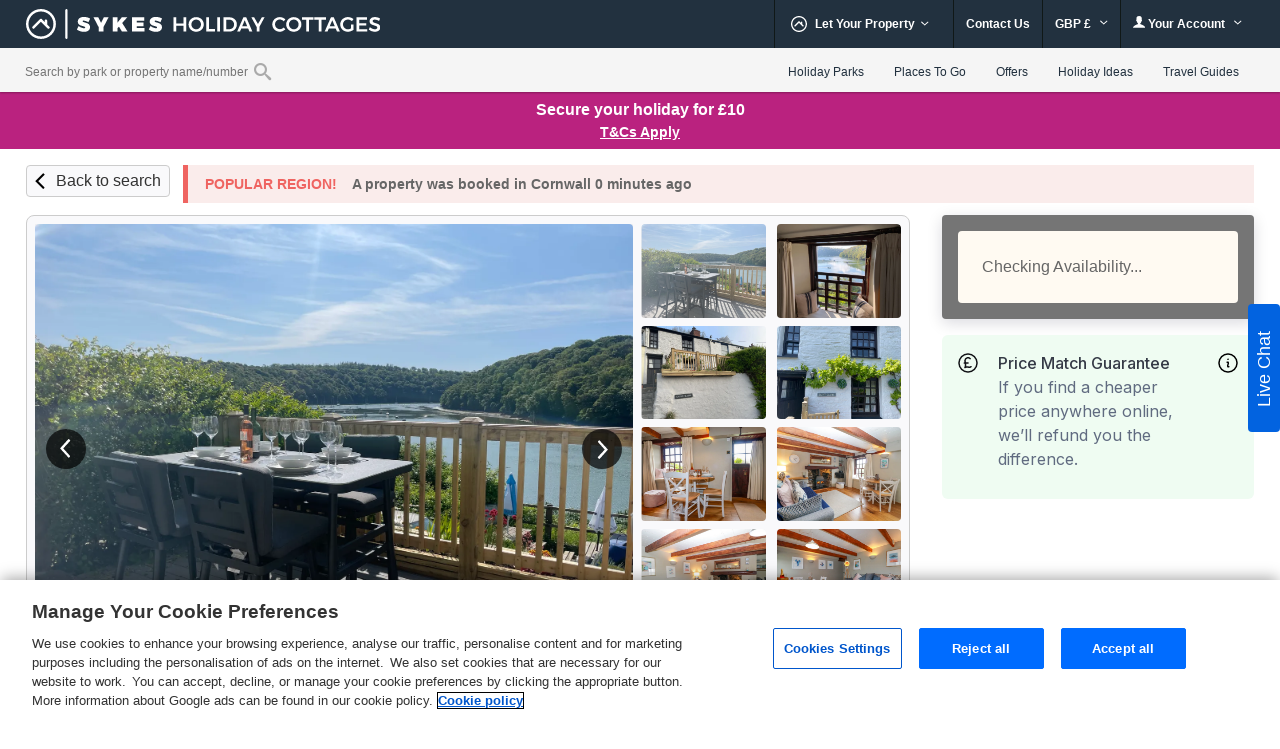

--- FILE ---
content_type: text/css
request_url: https://www.sykescottages.co.uk/css/white_label/forge-information-box-style.13735f55cd39281ea1db7827aae97bae.css
body_size: 458
content:
.fg-information-box{border-radius:var(--radius-md);padding:var(--spacing-4x);color:var(--neutral-grey-5);font-size:var(--font-size-body);font-weight:var(--font-normal);line-height:var(--line-height-body);display:flex;flex-direction:column;gap:6px;text-align:left}.fg-information-box>*{flex:1}.fg-information-box p{color:inherit;font-size:inherit;font-weight:inherit;line-height:inherit}.fg-information-box .fg-infobox-header{display:flex;align-items:left;gap:16px}.fg-information-box .fg-infobox-header h3{color:var(--neutral-grey-6);font-size:inherit;font-weight:var(--font-medium);line-height:inherit;position:relative;padding-left:40px;display:flex;align-items:center;height:24px}.fg-information-box .fg-infobox-header h3::before{content:'';position:absolute;left:0;width:24px;height:24px;background-size:contain;background-repeat:no-repeat;background-position:center;top:50%;transform:translateY(-50%)}.fg-information-box .fg-infobox-header h3[data-icon="sprite-pound-coin-view"]::before{background-image:url("/images/forge/icons/common-sprite.svg#sprite-pound-coin-view");margin-top:2px}.fg-information-box .fg-infobox-header h3[data-icon="sprite-percentage-discount-view"]::before{background-image:url("/images/forge/icons/common-sprite.svg#sprite-percentage-discount-view")}.fg-information-box .fg-infobox-body{padding-left:40px}.fg-information-box[data-trigger-for-modal]{background-image:url("/images/forge/icons/common-sprite.svg#sprite-information-icon-view");background-size:20px 20px;background-repeat:no-repeat;background-position:calc(100%) 2px;background-origin:content-box}.fg-information-box[data-trigger-for-modal] .fg-infobox-body{padding-right:40px}


--- FILE ---
content_type: image/svg+xml
request_url: https://www.sykescottages.co.uk/static/images/icons/_common-sprite.svg
body_size: 48307
content:
<svg xmlns="http://www.w3.org/2000/svg" xmlns:xlink="http://www.w3.org/1999/xlink">
    <symbol id="exclamation-mark" viewBox="0 0 20 20">
        <path fill="#178731" fill-rule="evenodd" d="M20 10c0 5.523-4.477 10-10 10S0 15.523 0 10 4.477 0 10 0s10 4.477 10 10Zm-1.667 0a8.333 8.333 0 1 1-16.666 0 8.333 8.333 0 0 1 16.666 0ZM9.092 5.3l.182 6.216h1.414l.196-6.216H9.092Zm.07 9.1c.215.205.492.308.833.308.331 0 .609-.103.833-.308.224-.21.336-.476.336-.798 0-.308-.112-.57-.336-.784a1.157 1.157 0 0 0-.833-.322c-.34 0-.618.107-.833.322a1.067 1.067 0 0 0-.322.784c0 .322.107.588.322.798Z" clip-rule="evenodd"/>
    </symbol>

    <symbol id="sprite-close" viewBox="0 0 24 24">
        <path d="M16.241 7.757a.6.6 0 0 1 0 .849l-7.637 7.637a.6.6 0 1 1-.848-.849l7.637-7.637a.6.6 0 0 1 .848 0Z"/>
        <path d="M7.755 7.758a.6.6 0 0 1 .849 0l7.637 7.636a.6.6 0 0 1-.849.849L7.755 8.606a.6.6 0 0 1 0-.848Z"/>
    </symbol>

    <symbol id="sprite-mobile-phone" viewBox="0 0 14 24" fill="none">
        <path fill-rule="evenodd" clip-rule="evenodd" d="M2.1 0H11.9C13.055 0 14 1.0125 14 2.25V21.75C14 22.9875 13.055 24 11.9 24H2.1C0.945 24 0 22.9875 0 21.75V2.25C0 1.0125 0.945 0 2.1 0ZM9.8 1.125H4.2V1.875H9.8V1.125ZM7 22.5C6.2265 22.5 5.6 21.8288 5.6 21C5.6 20.1712 6.2265 19.5 7 19.5C7.7735 19.5 8.4 20.1712 8.4 21C8.4 21.8288 7.7735 22.5 7 22.5ZM1.4 18H12.6V3H1.4V18Z" fill="#111111"/>
    </symbol>

    <symbol id="sprite-chevron">
        <path d="M15.8333333,5.82966711 C15.8333333,5.99006453 15.7525227,6.17099281 15.6332307,6.29032849 L6.29382589,15.6331574 C6.17325124,15.7537762 5.99367197,15.8333333 5.83333333,15.8333333 C5.6729947,15.8333333 5.49213272,15.752493 5.37284077,15.6331574 L-3.96656405,6.29032849 C-4.0871387,6.16970963 -4.16666667,5.99006453 -4.16666667,5.82966711 C-4.16666667,5.66926969 -4.08585599,5.4883414 -3.96656405,5.36900572 L-2.96476826,4.36684265 C-2.8441936,4.24622379 -2.68385497,4.16666667 -2.5042757,4.16666667 C-2.34393706,4.16666667 -2.16307508,4.24750697 -2.04378314,4.36684265 L5.83333333,12.246847 L13.7104498,4.36684265 C13.8310245,4.24622379 14.0106037,4.16666667 14.1709424,4.16666667 C14.331281,4.16666667 14.512143,4.24750697 14.6314349,4.36684265 L15.6332307,5.36900572 C15.7538054,5.48962458 15.8333333,5.66926969 15.8333333,5.82966711 Z" id="arrow" transform="translate(5.833333, 10.000000) rotate(-90.000000) translate(-5.833333, -10.000000) "></path>
    </symbol>

    <symbol id="sprite-whatsapp-icon" viewBox="0 0 18 18">
        <path fill-rule="evenodd" clip-rule="evenodd" d="M14.5425 2.61566C12.9425 0.929766 10.8145 0.00085535 8.54714 0C3.8751 0 0.0727469 4.00091 0.0711212 8.91874C0.0703084 10.4909 0.460866 12.0254 1.20256 13.3777L0 18L4.49324 16.7597C5.73115 17.4706 7.12512 17.8447 8.5435 17.8452H8.54714C13.2184 17.8452 17.0212 13.8438 17.0228 8.92601C17.0236 6.5426 16.1429 4.30199 14.5425 2.61609V2.61566ZM8.54714 16.3389H8.5443C7.28036 16.3385 6.04044 15.9809 4.9586 15.3056L4.70133 15.1449L2.03489 15.8809L2.7465 13.145L2.57906 12.8645C1.87394 11.6841 1.50127 10.3198 1.50208 8.91919C1.50371 4.83188 4.66393 1.50627 8.55003 1.50627C10.4317 1.50713 12.2004 2.27908 13.5305 3.68058C14.8607 5.08165 15.5926 6.94461 15.5918 8.92516C15.5902 13.0129 12.43 16.3385 8.54714 16.3385V16.3389ZM12.4113 10.7868C12.1995 10.6752 11.1583 10.1363 10.964 10.0619C10.7698 9.98749 10.6288 9.95032 10.4877 10.1735C10.3467 10.3968 9.94074 10.8989 9.81718 11.0473C9.69363 11.1961 9.57007 11.2145 9.35833 11.1029C9.14663 10.9912 8.46425 10.756 7.6551 9.99689C7.02559 9.40584 6.60044 8.67626 6.47693 8.45299C6.35338 8.22976 6.46393 8.10915 6.56957 7.99838C6.66466 7.89831 6.78131 7.73794 6.88737 7.60791C6.99348 7.47789 7.02843 7.38469 7.09912 7.23626C7.16986 7.08742 7.13449 6.95745 7.08167 6.84579C7.0288 6.73418 6.60536 5.63717 6.42856 5.19112C6.25663 4.75661 6.08191 4.81563 5.95225 4.80836C5.8287 4.80194 5.68769 4.80066 5.54626 4.80066C5.40483 4.80066 5.17559 4.85626 4.98134 5.07951C4.78709 5.30273 4.24005 5.84203 4.24005 6.93859C4.24005 8.03515 4.99884 9.09539 5.1049 9.24422C5.21096 9.39305 6.59841 11.6439 8.72271 12.6096C9.22791 12.8392 9.62251 12.9765 9.93015 13.0792C10.4374 13.249 10.899 13.225 11.264 13.1677C11.6708 13.1036 12.517 12.6284 12.6933 12.1079C12.8697 11.5874 12.8697 11.1409 12.8169 11.0481C12.7641 10.9553 12.6226 10.8993 12.4109 10.7877L12.4113 10.7868Z" />
    </symbol>

    <symbol id="sprite-livechat-icon" viewBox="0 0 18 18">
        <path stroke="#00367F" stroke-width="2" d="M8.77192982,0 L41.2280702,0 C46.0726732,0 50,3.92732676 50,8.77192982 L50,41.2280702 C50,46.0726732 46.0726732,50 41.2280702,50 L8.77192982,50 C3.92732676,50 0,46.0726732 0,41.2280702 L0,8.77192982 C0,3.92732676 3.92732676,0 8.77192982,0 Z" id="LiveChatBannerInnerIcon" fill="#FFFFFF"></path>
        <path fill="#00367F" d="M34.6491228,11.8421053 C36.586964,11.8421053 38.1578947,13.413036 38.1578947,15.3508772 L38.1578947,29.3859649 C38.1578947,31.3238061 36.586964,32.8947368 34.6491228,32.8947368 L27.4964912,32.8947368 L20.6140351,38.1578947 L19.7368421,38.1578947 L19.7368421,32.8947368 L15.3508772,32.8947368 C13.413036,32.8947368 11.8421053,31.3238061 11.8421053,29.3859649 L11.8421053,15.3508772 C11.8421053,13.413036 13.413036,11.8421053 15.3508772,11.8421053 L34.6491228,11.8421053 Z M17.9824561,20.6140351 C17.0135355,20.6140351 16.2280702,21.3995004 16.2280702,22.3684211 C16.2280702,23.3373417 17.0135355,24.122807 17.9824561,24.122807 C18.9513768,24.122807 19.7368421,23.3373417 19.7368421,22.3684211 C19.7368421,21.3995004 18.9513768,20.6140351 17.9824561,20.6140351 Z M25,20.6140351 C24.0310794,20.6140351 23.245614,21.3995004 23.245614,22.3684211 C23.245614,23.3373417 24.0310794,24.122807 25,24.122807 C25.9689206,24.122807 26.754386,23.3373417 26.754386,22.3684211 C26.754386,21.3995004 25.9689206,20.6140351 25,20.6140351 Z M32.0175439,20.6140351 C31.0486232,20.6140351 30.2631579,21.3995004 30.2631579,22.3684211 C30.2631579,23.3373417 31.0486232,24.122807 32.0175439,24.122807 C32.9864645,24.122807 33.7719298,23.3373417 33.7719298,22.3684211 C33.7719298,21.3995004 32.9864645,20.6140351 32.0175439,20.6140351 Z" id="Shape"></path>
    </symbol>

    <symbol id="sprite-whatsapp-support-banner" viewBox="0 0 250 70">
        <rect id="rectangle" fill="#ffffff" x="0.5" y="0.5" width="100%" height="70" rx="4"></rect>
        <g id="whatsapp" fill="#25d366" transform="scale(0.5) translate(-65, 35)">
             <use xlink:href="#sprite-whatsapp-icon" />
         </g>
        <g id="text" font-size="12" font-family="Karla, Helvetica, Arial, sans-serif" font-weight="normal" fill="#111111">
            <text id="title" font-size="15" font-weight="bold">
                <tspan x="55" y="33">Chat to us</tspan>
            </text>
            <text id="text" fill="#666666">
                <tspan x="55" y="48">Get in touch on WhatsApp</tspan>
            </text>
        </g>
        <g id="chevron" transform="translate(225, 28)" fill="#111111" fill-rule="nonzero">
            <use xlink:href="#sprite-chevron" />
        </g>
    </symbol>

    <symbol id="sprite-livechat-support-banner" viewBox="0 0 250 70">
        <rect id="rectangle" fill="#ffffff" x="0.5" y="0.5" width="100%" height="70" rx="4"></rect>
        <g id="icon" transform="translate(12, 12)">
            <path stroke="#00367F" stroke-width="2" d="M8.77192982,0 L41.2280702,0 C46.0726732,0 50,3.92732676 50,8.77192982 L50,41.2280702 C50,46.0726732 46.0726732,50 41.2280702,50 L8.77192982,50 C3.92732676,50 0,46.0726732 0,41.2280702 L0,8.77192982 C0,3.92732676 3.92732676,0 8.77192982,0 Z" id="LiveChatBannerInnerIcon" fill="#FFFFFF"></path>
            <path fill="#00367F" d="M34.6491228,11.8421053 C36.586964,11.8421053 38.1578947,13.413036 38.1578947,15.3508772 L38.1578947,29.3859649 C38.1578947,31.3238061 36.586964,32.8947368 34.6491228,32.8947368 L27.4964912,32.8947368 L20.6140351,38.1578947 L19.7368421,38.1578947 L19.7368421,32.8947368 L15.3508772,32.8947368 C13.413036,32.8947368 11.8421053,31.3238061 11.8421053,29.3859649 L11.8421053,15.3508772 C11.8421053,13.413036 13.413036,11.8421053 15.3508772,11.8421053 L34.6491228,11.8421053 Z M17.9824561,20.6140351 C17.0135355,20.6140351 16.2280702,21.3995004 16.2280702,22.3684211 C16.2280702,23.3373417 17.0135355,24.122807 17.9824561,24.122807 C18.9513768,24.122807 19.7368421,23.3373417 19.7368421,22.3684211 C19.7368421,21.3995004 18.9513768,20.6140351 17.9824561,20.6140351 Z M25,20.6140351 C24.0310794,20.6140351 23.245614,21.3995004 23.245614,22.3684211 C23.245614,23.3373417 24.0310794,24.122807 25,24.122807 C25.9689206,24.122807 26.754386,23.3373417 26.754386,22.3684211 C26.754386,21.3995004 25.9689206,20.6140351 25,20.6140351 Z M32.0175439,20.6140351 C31.0486232,20.6140351 30.2631579,21.3995004 30.2631579,22.3684211 C30.2631579,23.3373417 31.0486232,24.122807 32.0175439,24.122807 C32.9864645,24.122807 33.7719298,23.3373417 33.7719298,22.3684211 C33.7719298,21.3995004 32.9864645,20.6140351 32.0175439,20.6140351 Z" id="Shape"></path>
        </g>
        <g id="text" font-size="12" font-family="Karla, Helvetica, Arial, sans-serif" font-weight="normal" fill="#00367f">
            <text id="title" font-size="15" font-weight="bold">
                <tspan x="74" y="30">Have a question?</tspan>
            </text>
            <text id="text">
                <tspan x="74" y="50">We are here to help</tspan>
            </text>
        </g>
        <g id="chevron" transform="translate(225, 28)" fill="#00367f" fill-rule="nonzero">
            <use xlink:href="#sprite-chevron" />
        </g>
    </symbol>

    <symbol id="mastercard" viewBox="0 0 33 20">
        <g id="mastercard">
            <path id="Vector" d="M20.8694 2.13806H12.1194V17.8621H20.8694V2.13806Z" fill="#FF5F00"/>
            <path id="Vector_2" d="M12.675 10C12.6736 8.48567 13.0168 6.99086 13.6785 5.62876C14.3402 4.26665 15.3032 3.07294 16.4944 2.138C15.0192 0.978459 13.2475 0.257355 11.3819 0.0571128C9.51621 -0.14313 7.63186 0.185562 5.94418 1.00563C4.2565 1.8257 2.83359 3.10406 1.8381 4.69459C0.842607 6.28511 0.314697 8.12363 0.314697 10C0.314697 11.8764 0.842607 13.7149 1.8381 15.3054C2.83359 16.8959 4.2565 18.1743 5.94418 18.9944C7.63186 19.8144 9.51621 20.1431 11.3819 19.9429C13.2475 19.7426 15.0192 19.0215 16.4944 17.862C15.3032 16.927 14.3402 15.7333 13.6785 14.3712C13.0168 13.0091 12.6736 11.5143 12.675 10Z" fill="#EB001B"/>
            <path id="Vector_3" d="M32.6736 10C32.6737 11.8763 32.1458 13.7149 31.1504 15.3054C30.1549 16.8959 28.7321 18.1743 27.0444 18.9943C25.3568 19.8144 23.4725 20.1431 21.6068 19.9429C19.7412 19.7426 17.9696 19.0215 16.4944 17.862C17.6846 16.9261 18.6468 15.7322 19.3084 14.3703C19.97 13.0084 20.3138 11.5141 20.3138 10C20.3138 8.4859 19.97 6.99157 19.3084 5.62968C18.6468 4.26779 17.6846 3.07389 16.4944 2.138C17.9696 0.978454 19.7412 0.25735 21.6068 0.0571101C23.4725 -0.14313 25.3568 0.185576 27.0444 1.00566C28.7321 1.82574 30.1549 3.10409 31.1504 4.69462C32.1458 6.28514 32.6737 8.12365 32.6736 10Z" fill="#F79E1B"/>
            <path id="Vector_4" d="M31.7196 16.1967V15.8748H31.8494V15.8092H31.5188V15.8748H31.6487V16.1967H31.7196ZM32.3614 16.1967V15.8086H32.2601L32.1435 16.0756L32.0269 15.8086H31.9255V16.1967H31.9971V15.904L32.1064 16.1564H32.1806L32.2899 15.9033V16.1967H32.3614Z" fill="#F79E1B"/>
        </g>
    </symbol>

    <symbol id="visa-debit" viewBox="0 0 34 23">
        <g fill-rule="nonzero" fill="none">
            <path d="M.023.433C.476.203.995.296 1.482.287 2.598.316 3.716.26 4.832.309c.502-.002.933.41 1.003.892.35 1.677.67 3.36 1.014 5.043-.568-1.97-2.067-3.579-3.83-4.602C2.089 1.09 1.05.768.024.433z" fill="#F4A929"/>
            <path d="M9.73.291c.967.011 1.932.007 2.898 0C11.16 3.76 9.79 7.266 8.29 10.721c-.943-.03-1.886-.016-2.829-.016C4.627 7.69 3.848 4.66 3.02 1.642 4.782 2.665 6.28 4.274 6.85 6.244c.085.381.145.772.22 1.158C7.95 5.03 8.84 2.66 9.73.292zM13.712.287c.91.007 1.818.007 2.728 0-.56 3.474-1.148 6.944-1.693 10.42-.905.002-1.81.002-2.716 0 .52-3.478 1.133-6.944 1.681-10.42zM19.026.941c1.63-1.058 3.76-1.027 5.563-.441-.083.77-.214 1.533-.348 2.294-.959-.455-2.077-.657-3.119-.393-.491.116-.976.719-.568 1.172.84.85 2.162 1.042 2.953 1.967.915.885.882 2.376.258 3.412-.66 1.094-1.93 1.666-3.168 1.83-1.398.145-2.855.058-4.166-.476.139-.777.256-1.558.397-2.334 1.134.579 2.45.87 3.713.592.429-.142.871-.49.833-.987-.142-.592-.768-.845-1.255-1.114-.945-.459-1.962-1.023-2.386-2.032-.528-1.276.17-2.769 1.293-3.49zM27.967 1.354c.182-.48.541-1 1.11-1.03C29.91.268 30.75.317 31.585.3c.747 3.47 1.47 6.942 2.207 10.412l-2.52.004a72.278 72.278 0 0 1-.338-1.57c-1.165 0-2.328.002-3.49-.005a66.08 66.08 0 0 1-.58 1.573c-.952 0-1.904 0-2.856.002 1.316-3.121 2.645-6.238 3.958-9.362z" fill="#1B4DA2"/><path d="M28.237 6.998c.507-1.29.922-2.616 1.49-3.88.169 1.309.499 2.59.77 3.882-.754 0-1.506 0-2.26-.002z" fill="#FFF"/>
            <path d="M17.468 17.702c1.014.018 2.321-.15 2.968.819.682 1.209.177 2.968-1.092 3.596-.812.428-1.768.244-2.648.284.269-1.564.478-3.14.772-4.699z" fill="#161314"/><path d="M21.989 17.71c.801 0 1.603-.001 2.404.005l-.132.557c-.584.029-1.168.01-1.751.014-.056.468-.13.933-.23 1.393l1.37.004c0 .149-.004.446-.004.595-.478-.003-.954-.005-1.433-.01a77.44 77.44 0 0 0-.278 1.607c.62.009 1.24.007 1.861.009-.03.12-.085.357-.114.477-.81.089-1.63.02-2.445.04.238-1.566.483-3.13.752-4.69z" fill="#181415"/>
            <path d="M24.456 22.412c.263-1.566.505-3.137.757-4.706.682.03 1.432-.106 2.047.262.714.557.364 1.686-.415 2.001.873.353.855 1.633.119 2.11-.73.502-1.677.266-2.508.333z" fill="#191617"/><path d="M28.883 17.738l.649-.045c-.256 1.575-.487 3.153-.766 4.723l-.63-.017c.287-1.547.507-3.106.747-4.661z" fill="#181415"/><path d="M30.358 17.726c1.13-.04 2.258-.002 3.39-.015 0 .144 0 .433.002.577-.48-.002-.96-.005-1.441-.01-.27 1.365-.42 2.75-.687 4.112l-.615.04c.217-1.382.422-2.767.664-4.144-.48 0-.96-.003-1.441-.005.031-.14.097-.417.128-.555z" fill="#171314"/>
            <path d="M17.998 18.268c.707-.01 1.605-.034 1.957.714.276.888.097 2.012-.73 2.562-.525.393-1.212.338-1.831.349.224-1.205.372-2.42.604-3.625zM25.716 18.261c.498-.02 1.3-.086 1.324.608-.009.779-.914.874-1.513.865.06-.492.128-.98.189-1.473zM25.43 20.231c.46.049 1.132-.093 1.372.415.254.4.025.958-.397 1.145-.4.153-.84.115-1.26.144.104-.568.207-1.134.285-1.704z" fill="#FFF"/>
        </g>
    </symbol>

    <symbol id="visa" viewBox="0 0 50 16">
        <g id="VISA">
            <path id="Union" fill-rule="evenodd" clip-rule="evenodd" d="M35.8863 0.673902L35.3116 3.9938C33.5917 3.04703 29.6724 2.81964 29.6724 4.56848C29.6724 5.27151 30.5797 5.77612 31.6649 6.37961C33.2791 7.27734 35.2868 8.3939 35.2868 10.708C35.2868 14.5778 31.1442 16 28.399 16C25.6538 16 23.8553 15.1276 23.8553 15.1276L24.4548 11.6589C26.1044 12.9778 31.0946 13.354 31.0946 11.2579C31.0946 10.3773 30.1124 9.85787 28.9733 9.25547C27.401 8.42396 25.5297 7.43431 25.5297 5.11835C25.5297 0.872351 30.2718 0 32.2687 0C34.1127 0 35.8863 0.673902 35.8863 0.673902ZM10.1333 10.9065L13.97 0.277023H18.2987L11.8987 15.7272H7.70646L4.20879 2.29873C1.93902 0.938521 0 0.533353 0 0.533353L0.0744186 0.272888H6.4124C8.15711 0.272888 8.32248 1.66617 8.32248 1.66617L9.67855 8.61604L10.1333 10.9065ZM17.3561 15.7312H21.3788L23.8925 0.276978H19.8698L17.3561 15.7312ZM45.6186 15.7312H49.3147L46.0941 0.276978H42.8569C41.3643 0.276978 41.0005 1.43047 41.0005 1.43047L35.0016 15.7354H39.1938L40.0331 13.4408H45.1473L45.6186 15.7354V15.7312ZM41.1907 10.2656L43.3034 4.48163L44.4941 10.2656H41.1907Z" fill="#005CA9"/>
            <path id="Vector" d="M9.67855 8.62013L8.32248 1.67026C8.32248 1.67026 8.15711 0.276978 6.4124 0.276978H0.0744186L0 0.537443C0 0.537443 3.04703 1.17 5.97416 3.53486C8.76899 5.79636 9.67855 8.61599 9.67855 8.61599V8.62013Z" fill="#F7A823"/>
        </g>
    </symbol>
    <symbol id="maestro" viewBox="0 0 32 24">
        <g id="maestro">
            <g id="Group">
                <path id="Vector" d="M10.0017 23.8648V22.2778C10.011 22.1444 9.99178 22.0105 9.94525 21.885C9.89871 21.7596 9.82597 21.6455 9.73186 21.5504C9.63776 21.4553 9.52445 21.3813 9.39951 21.3335C9.27457 21.2856 9.14086 21.2649 9.0073 21.2728C8.8325 21.2614 8.65786 21.2972 8.50156 21.3762C8.34526 21.4553 8.21303 21.5749 8.11865 21.7225C8.03264 21.5793 7.90962 21.4619 7.76253 21.3828C7.61545 21.3037 7.44974 21.2657 7.28287 21.2728C7.13742 21.2655 6.99258 21.2963 6.86269 21.3622C6.7328 21.4281 6.62238 21.5267 6.54234 21.6484V21.3363H5.99219V23.8648H6.54761V22.463C6.53559 22.3765 6.54289 22.2884 6.56896 22.2051C6.59504 22.1218 6.63925 22.0452 6.69842 21.981C6.75759 21.9168 6.83025 21.8664 6.91118 21.8336C6.99211 21.8008 7.0793 21.7864 7.16649 21.7913C7.53148 21.7913 7.71664 22.0293 7.71664 22.4577V23.8648H8.27207V22.463C8.26096 22.3767 8.26888 22.289 8.29529 22.206C8.3217 22.1231 8.36595 22.0469 8.42493 21.9829C8.48391 21.9189 8.5562 21.8685 8.63671 21.8354C8.71722 21.8023 8.804 21.7873 8.89095 21.7913C9.26647 21.7913 9.44635 22.0293 9.44635 22.4577V23.8648H10.0017ZM13.1015 22.6005V21.3363H12.5514V21.6431C12.4575 21.5221 12.3359 21.4253 12.197 21.3609C12.058 21.2965 11.9056 21.2663 11.7526 21.2728C11.4117 21.2895 11.0904 21.4367 10.855 21.6839C10.6197 21.9311 10.4884 22.2593 10.4884 22.6005C10.4884 22.9418 10.6197 23.27 10.855 23.5172C11.0904 23.7644 11.4117 23.9116 11.7526 23.9283C11.9056 23.9348 12.058 23.9046 12.197 23.8402C12.3359 23.7758 12.4575 23.679 12.5514 23.558V23.8648H13.1015V22.6005ZM11.0544 22.6005C11.063 22.4513 11.115 22.3079 11.2041 22.1879C11.2931 22.0679 11.4154 21.9766 11.5557 21.9253C11.6961 21.8739 11.8484 21.8648 11.9939 21.899C12.1394 21.9331 12.2716 22.0092 12.3744 22.1176C12.4772 22.2261 12.546 22.3623 12.5724 22.5094C12.5987 22.6565 12.5814 22.8081 12.5226 22.9455C12.4638 23.0829 12.3661 23.2001 12.2415 23.2826C12.1169 23.3651 11.9708 23.4093 11.8214 23.4098C11.7166 23.4112 11.6127 23.3909 11.5162 23.3502C11.4197 23.3095 11.3327 23.2492 11.2606 23.1732C11.1886 23.0971 11.1331 23.007 11.0976 22.9084C11.0621 22.8099 11.0474 22.705 11.0544 22.6005ZM24.8728 21.2699C25.0586 21.2681 25.2429 21.3026 25.4154 21.3715C25.5762 21.4357 25.7229 21.5308 25.8471 21.6514C25.9693 21.7713 26.0662 21.9145 26.1322 22.0725C26.2696 22.4111 26.2696 22.7899 26.1322 23.1285C26.0663 23.2866 25.9693 23.4298 25.8471 23.5497C25.7229 23.6703 25.5762 23.7654 25.4154 23.8295C25.0664 23.9651 24.6793 23.9651 24.3302 23.8295C24.1697 23.7656 24.0234 23.6705 23.8999 23.5497C23.7783 23.4295 23.6819 23.2863 23.616 23.1285C23.4788 22.7899 23.4788 22.4111 23.616 22.0725C23.6819 21.9148 23.7784 21.7716 23.8999 21.6514C24.0235 21.5306 24.1697 21.4355 24.3302 21.3715C24.5027 21.3026 24.6871 21.2681 24.8728 21.2699ZM24.8728 21.79C24.7652 21.789 24.6585 21.8092 24.5587 21.8494C24.4646 21.8872 24.3793 21.9438 24.3079 22.0157C24.236 22.0892 24.1794 22.1763 24.1415 22.2719C24.0605 22.4835 24.0605 22.7176 24.1415 22.9293C24.1794 23.0248 24.236 23.1119 24.3079 23.1854C24.3793 23.2574 24.4646 23.314 24.5587 23.3517C24.7606 23.4309 24.985 23.4309 25.187 23.3517C25.2813 23.3138 25.3671 23.2572 25.4391 23.1854C25.5117 23.1121 25.5687 23.0251 25.6068 22.9293C25.6878 22.7176 25.6878 22.4835 25.6068 22.2719C25.5687 22.1761 25.5117 22.089 25.4391 22.0157C25.3671 21.9439 25.2813 21.8874 25.187 21.8494C25.0872 21.8092 24.9804 21.789 24.8728 21.79ZM16.095 22.6005C16.0897 21.8124 15.603 21.2728 14.8942 21.2728C14.5511 21.2908 14.2283 21.441 13.9936 21.6919C13.7588 21.9428 13.6303 22.2748 13.6351 22.6183C13.6399 22.9619 13.7776 23.2902 14.0193 23.5345C14.2609 23.7787 14.5878 23.9198 14.9312 23.9283C15.3086 23.9415 15.6777 23.8153 15.968 23.5738L15.6982 23.1665C15.4893 23.3339 15.2306 23.427 14.963 23.431C14.7812 23.4463 14.6006 23.3902 14.4594 23.2747C14.3182 23.1592 14.2275 22.9933 14.2065 22.8121H16.0844C16.0897 22.7434 16.095 22.6746 16.095 22.6005ZM14.2118 22.3784C14.2215 22.2086 14.2972 22.0494 14.4227 21.9347C14.5483 21.8201 14.7137 21.7591 14.8836 21.7648C15.0498 21.7615 15.2105 21.8243 15.3304 21.9393C15.4504 22.0543 15.5199 22.2122 15.5237 22.3784H14.2118ZM18.4117 21.9817C18.1717 21.8436 17.9004 21.7689 17.6236 21.7648C17.322 21.7648 17.1422 21.8759 17.1422 22.061C17.1422 22.2303 17.3326 22.2779 17.5707 22.3096L17.8298 22.3466C18.38 22.426 18.7132 22.6587 18.7132 23.103C18.7132 23.5844 18.2901 23.9283 17.5601 23.9283C17.1694 23.9391 16.7855 23.8241 16.4651 23.6002L16.7243 23.1718C16.9671 23.3518 17.2633 23.445 17.5654 23.4363C17.9409 23.4363 18.1419 23.3253 18.1419 23.1295C18.1419 22.9867 17.9991 22.9073 17.6976 22.865L17.4384 22.828C16.8724 22.7486 16.5657 22.4947 16.5657 22.0821C16.5657 21.5796 16.9782 21.2728 17.6183 21.2728C17.9803 21.2603 18.3384 21.3522 18.6498 21.5373L18.4117 21.9817ZM21.0551 21.8388H20.1559V22.9814C20.1559 23.2353 20.2458 23.4046 20.5209 23.4046C20.6925 23.3989 20.86 23.3498 21.0075 23.2618L21.1662 23.7326C20.9599 23.8612 20.7216 23.929 20.4785 23.9283C19.8279 23.9283 19.6005 23.5792 19.6005 22.992V21.8388H19.0874V21.3363H19.6005L19.6003 20.5693H20.1557L20.1559 21.3363H21.0551V21.8388ZM22.9589 21.2728C23.0924 21.2734 23.2248 21.2966 23.3504 21.3416L23.1811 21.86C23.0718 21.8165 22.955 21.7949 22.8373 21.7965C22.4776 21.7965 22.2977 22.0293 22.2977 22.4471V23.8648H21.7476V21.3363H22.2925V21.6431C22.36 21.5271 22.4575 21.4315 22.5748 21.3663C22.6921 21.3012 22.8248 21.2689 22.9589 21.2728ZM26.7675 23.4967C26.8017 23.4965 26.8356 23.5032 26.8671 23.5165C26.8974 23.5291 26.9251 23.5474 26.9485 23.5704C26.9718 23.5934 26.9905 23.6206 27.0034 23.6506C27.0166 23.6815 27.0235 23.7147 27.0235 23.7482C27.0235 23.7818 27.0166 23.815 27.0034 23.8458C26.9904 23.8757 26.9718 23.9028 26.9485 23.9257C26.925 23.9487 26.8974 23.9671 26.8671 23.9799C26.8356 23.9934 26.8017 24.0002 26.7675 24C26.7171 24.0005 26.6677 23.9862 26.6254 23.9587C26.5831 23.9313 26.5498 23.892 26.5297 23.8458C26.5165 23.815 26.5097 23.7818 26.5097 23.7482C26.5097 23.7147 26.5165 23.6815 26.5297 23.6506C26.5426 23.6206 26.5612 23.5934 26.5844 23.5704C26.6078 23.5473 26.6356 23.5289 26.6661 23.5165C26.6982 23.5032 26.7327 23.4964 26.7675 23.4967ZM26.7675 23.9445C26.7936 23.9447 26.8194 23.9394 26.8434 23.9291C26.8664 23.9191 26.8873 23.9049 26.905 23.8871C26.9278 23.8645 26.9446 23.8366 26.954 23.8059C26.9634 23.7752 26.9652 23.7427 26.9591 23.7112C26.953 23.6797 26.9393 23.6501 26.9191 23.6252C26.8989 23.6002 26.8729 23.5806 26.8434 23.568C26.8194 23.5578 26.7936 23.5526 26.7675 23.5528C26.7409 23.5526 26.7146 23.5578 26.6901 23.568C26.6667 23.5776 26.6454 23.5917 26.6275 23.6095C26.5909 23.6465 26.5704 23.6964 26.5704 23.7483C26.5704 23.8003 26.5909 23.8502 26.6275 23.8871C26.6459 23.9054 26.6678 23.9199 26.6918 23.9298C26.7158 23.9396 26.7415 23.9446 26.7675 23.9445ZM26.7823 23.6305C26.8071 23.6289 26.8316 23.636 26.8517 23.6506C26.8597 23.6572 26.8661 23.6656 26.8703 23.675C26.8745 23.6845 26.8765 23.6948 26.8761 23.7052C26.8763 23.7141 26.8748 23.7229 26.8714 23.7311C26.8681 23.7393 26.863 23.7468 26.8566 23.7529C26.8413 23.7666 26.8219 23.7747 26.8014 23.7761L26.8779 23.8643H26.8181L26.7472 23.7767H26.7243V23.8643H26.6744V23.6305H26.7823ZM26.7243 23.6743V23.7367H26.7817C26.7927 23.7372 26.8037 23.7345 26.8132 23.7289C26.817 23.7263 26.8201 23.7228 26.8222 23.7186C26.8242 23.7144 26.8252 23.7098 26.8249 23.7052C26.8251 23.7006 26.8242 23.6961 26.8221 23.692C26.8201 23.688 26.817 23.6845 26.8132 23.682C26.8037 23.6765 26.7927 23.6738 26.7817 23.6743H26.7243Z" fill="black"/>
                <g id="Group_2">
                    <path id="Vector_2" d="M20.2729 2.03857H11.9297V17.0316H20.2729V2.03857Z" fill="#7375CF"/>
                    <path id="Vector_3" d="M12.4594 9.53514C12.4581 8.09121 12.7853 6.6659 13.4163 5.36711C14.0472 4.06832 14.9654 2.9301 16.1013 2.03862C14.6947 0.932974 13.0054 0.245391 11.2264 0.0544571C9.44749 -0.136477 7.65072 0.176943 6.0415 0.958893C4.43227 1.74084 3.07552 2.95977 2.1263 4.47636C1.17708 5.99294 0.673706 7.746 0.673706 9.53514C0.673706 11.3243 1.17708 13.0774 2.1263 14.5939C3.07552 16.1105 4.43227 17.3295 6.0415 18.1114C7.65072 18.8934 9.44749 19.2068 11.2264 19.0158C13.0054 18.8249 14.6947 18.1373 16.1013 17.0317C14.9654 16.1402 14.0472 15.002 13.4163 13.7032C12.7853 12.4044 12.4581 10.9791 12.4594 9.53514Z" fill="#EB001B"/>
                    <path id="Vector_4" d="M30.6187 15.4437V15.1368H30.7425V15.0742H30.4272V15.1368H30.5511V15.4437H30.6187ZM31.2307 15.4437V15.0736H31.134L31.0229 15.3282L30.9117 15.0736H30.8151V15.4437H30.8833V15.1645L30.9875 15.4052H31.0583L31.1625 15.1639V15.4437H31.2307Z" fill="#00A2E5"/>
                    <path id="Vector_5" d="M31.5284 9.53514C31.5285 11.3243 31.0252 13.0773 30.076 14.5939C29.1268 16.1105 27.7701 17.3294 26.1609 18.1114C24.5517 18.8933 22.755 19.2068 20.9761 19.0158C19.1972 18.8249 17.5079 18.1373 16.1013 17.0317C17.2362 16.1393 18.1537 15.0009 18.7845 13.7023C19.4154 12.4037 19.7432 10.9789 19.7432 9.53514C19.7432 8.09143 19.4154 6.66657 18.7845 5.36799C18.1537 4.0694 17.2362 2.931 16.1013 2.03862C17.5079 0.93297 19.1972 0.245387 20.9761 0.0544554C22.755 -0.136476 24.5517 0.176949 26.1609 0.958907C27.7701 1.74086 29.1268 2.9598 30.076 4.47639C31.0252 5.99298 31.5285 7.74602 31.5284 9.53514Z" fill="#00A2E5"/>
                </g>
            </g>
        </g>
    </symbol>

    <symbol id="apple-pay" viewBox="0 0 39 24">
        <g id="apple pay">
            <path id="XMLID_4_" d="M34.6599 0H3.88562C3.75745 0 3.62905 0 3.50111 0.000747416C3.39296 0.00151748 3.28506 0.00271788 3.17716 0.00566224C2.94183 0.0120266 2.7045 0.0259104 2.47212 0.0676751C2.23602 0.110165 2.01633 0.17947 1.802 0.288593C1.5913 0.395745 1.3984 0.535897 1.23123 0.703137C1.06399 0.870377 0.923834 1.06296 0.816704 1.27389C0.707559 1.48822 0.638208 1.70798 0.596013 1.94426C0.554024 2.1767 0.540047 2.41399 0.533705 2.64907C0.530806 2.75697 0.529563 2.86487 0.528858 2.97274C0.528111 3.10096 0.52836 3.22909 0.52836 3.35753V20.6427C0.52836 20.7712 0.528111 20.8991 0.528858 21.0275C0.529563 21.1354 0.530806 21.2433 0.533705 21.3512C0.540047 21.5861 0.554024 21.8234 0.596013 22.0557C0.638208 22.2921 0.707559 22.5118 0.816704 22.7261C0.923834 22.9371 1.06399 23.1299 1.23123 23.2969C1.3984 23.4644 1.5913 23.6045 1.802 23.7114C2.01633 23.8208 2.23602 23.8902 2.47212 23.9326C2.7045 23.9741 2.94183 23.9882 3.17716 23.9946C3.28506 23.9971 3.39296 23.9985 3.50111 23.999C3.62905 24 3.75745 24 3.88562 24H34.6599C34.7878 24 34.9162 24 35.0441 23.999C35.152 23.9985 35.2599 23.9971 35.3683 23.9946C35.6032 23.9882 35.8405 23.9741 36.0734 23.9326C36.3092 23.8902 36.5289 23.8208 36.7433 23.7114C36.9542 23.6045 37.1465 23.4644 37.314 23.2969C37.481 23.1299 37.6212 22.9371 37.7286 22.7261C37.838 22.5118 37.9072 22.2921 37.9492 22.0557C37.9912 21.8234 38.0049 21.5861 38.0112 21.3512C38.0142 21.2433 38.0156 21.1354 38.0161 21.0275C38.0171 20.8991 38.0171 20.7712 38.0171 20.6427V3.35753C38.0171 3.22909 38.0171 3.10096 38.0161 2.97274C38.0156 2.86487 38.0142 2.75697 38.0112 2.64907C38.0049 2.41399 37.9912 2.1767 37.9492 1.94426C37.9072 1.70798 37.838 1.48822 37.7286 1.27389C37.6212 1.06296 37.481 0.870377 37.314 0.703137C37.1465 0.535897 36.9542 0.395745 36.7433 0.288593C36.5289 0.17947 36.3092 0.110165 36.0734 0.0676751C35.8405 0.0259104 35.6032 0.0120266 35.3683 0.00566224C35.2599 0.00271788 35.152 0.00151748 35.0441 0.000747416C34.9162 0 34.7878 0 34.6599 0Z" fill="black"/>
            <path id="XMLID_3_" d="M34.6598 0.799927L35.0384 0.800652C35.141 0.801376 35.2435 0.802486 35.3466 0.805295C35.526 0.810141 35.7359 0.819858 35.9315 0.854918C36.1015 0.88554 36.2441 0.932106 36.3809 1.00177C36.516 1.07042 36.6398 1.16038 36.7479 1.26831C36.8564 1.37695 36.9464 1.50093 37.016 1.63753C37.0853 1.77331 37.1316 1.91523 37.162 2.0865C37.197 2.27997 37.2066 2.49038 37.2116 2.67087C37.2143 2.77274 37.2157 2.87462 37.2162 2.97892C37.2171 3.10505 37.2171 3.23111 37.2171 3.35749V20.6427C37.2171 20.7691 37.2171 20.8949 37.2161 21.0237C37.2157 21.1256 37.2143 21.2275 37.2115 21.3295C37.2066 21.5097 37.197 21.72 37.1616 21.9158C37.1316 22.0847 37.0853 22.2266 37.0156 22.3631C36.9463 22.4994 36.8563 22.6232 36.7483 22.7312C36.6396 22.8399 36.5163 22.9296 36.3796 22.9989C36.2437 23.0682 36.1014 23.1147 35.933 23.145C35.7335 23.1806 35.5148 23.1904 35.3502 23.1948C35.2466 23.1971 35.1435 23.1986 35.0379 23.1991C34.912 23.2 34.7857 23.2 34.6598 23.2H3.88556C3.88389 23.2 3.88226 23.2 3.88056 23.2C3.75613 23.2 3.63144 23.2 3.50475 23.199C3.40144 23.1986 3.29837 23.1972 3.19871 23.1949C3.03029 23.1904 2.81153 23.1806 2.6136 23.1452C2.4438 23.1147 2.30145 23.0682 2.16384 22.998C2.02842 22.9293 1.90514 22.8397 1.7964 22.7308C1.6885 22.623 1.59883 22.4996 1.52951 22.3631C1.46011 22.2268 1.41368 22.0844 1.38315 21.9135C1.34786 21.7181 1.33817 21.5087 1.33332 21.3297C1.33056 21.2272 1.3294 21.1247 1.32875 21.0228L1.32825 20.7221L1.32827 20.6427V3.35749L1.32825 3.27809L1.32872 2.97796C1.3294 2.87548 1.33056 2.77301 1.33332 2.67062C1.33817 2.49144 1.34786 2.28189 1.38344 2.08489C1.4137 1.9155 1.46011 1.77313 1.52987 1.63613C1.59865 1.50071 1.68848 1.37709 1.79695 1.26865C1.90498 1.16057 2.02867 1.07072 2.16495 1.00141C2.30109 0.932083 2.44371 0.88554 2.61351 0.854986C2.80915 0.819835 3.01913 0.810141 3.19896 0.805272C3.30147 0.802486 3.40398 0.801376 3.50572 0.800674L3.88556 0.799927H34.6598Z" fill="white"/>
            <g id="Group">
                <g id="Group_2">
                    <path id="Vector" d="M10.7625 8.07226C11.0835 7.67077 11.3014 7.13169 11.2439 6.58081C10.774 6.60418 10.2006 6.89081 9.86864 7.29261C9.57057 7.6367 9.30675 8.19835 9.37552 8.72613C9.90299 8.77189 10.43 8.46248 10.7625 8.07226Z" fill="black"/>
                    <path id="Vector_2" d="M11.2379 8.82923C10.4719 8.7836 9.82062 9.26398 9.45481 9.26398C9.08879 9.26398 8.52862 8.85222 7.92274 8.86332C7.13416 8.8749 6.40244 9.32077 6.00227 10.0299C5.17918 11.4486 5.78506 13.5529 6.58547 14.7083C6.97416 15.2799 7.44261 15.9093 8.05986 15.8867C8.64306 15.8638 8.87165 15.5091 9.58055 15.5091C10.2889 15.5091 10.4948 15.8867 11.1122 15.8753C11.7524 15.8638 12.1526 15.3034 12.5413 14.7312C12.9872 14.0796 13.1698 13.4504 13.1813 13.4159C13.1698 13.4044 11.9468 12.9352 11.9354 11.5284C11.9239 10.3504 12.8956 9.7901 12.9414 9.75535C12.3926 8.94374 11.5352 8.85222 11.2379 8.82923Z" fill="black"/>
                </g>
                <g id="Group_3">
                    <path id="Vector_3" d="M17.9078 7.23499C19.5727 7.23499 20.732 8.38263 20.732 10.0535C20.732 11.7304 19.5488 12.884 17.866 12.884H16.0226V15.8155H14.6908V7.23499L17.9078 7.23499ZM16.0226 11.766H17.5508C18.7104 11.766 19.3704 11.1417 19.3704 10.0595C19.3704 8.97732 18.7104 8.35889 17.5568 8.35889H16.0226V11.766Z" fill="black"/>
                    <path id="Vector_4" d="M21.08 14.0376C21.08 12.9434 21.9184 12.2715 23.4051 12.1882L25.1175 12.0872V11.6056C25.1175 10.9098 24.6477 10.4936 23.8629 10.4936C23.1195 10.4936 22.6556 10.8503 22.5428 11.4093H21.3298C21.4011 10.2795 22.3643 9.44702 23.9104 9.44702C25.4267 9.44702 26.3959 10.2498 26.3959 11.5044V15.8155H25.1649V14.7868H25.1354C24.7727 15.4825 23.9817 15.9225 23.1612 15.9225C21.9363 15.9225 21.08 15.1614 21.08 14.0376ZM25.1175 13.4727V12.9792L23.5773 13.0743C22.8102 13.1278 22.3762 13.4667 22.3762 14.0019C22.3762 14.5489 22.8281 14.9057 23.5179 14.9057C24.4158 14.9057 25.1175 14.2873 25.1175 13.4727Z" fill="black"/>
                    <path id="Vector_5" d="M27.558 18.1167V17.076C27.653 17.0998 27.867 17.0998 27.9741 17.0998C28.5687 17.0998 28.8899 16.8501 29.086 16.2079C29.086 16.196 29.1991 15.8273 29.1991 15.8214L26.9396 9.55994H28.3308L29.9127 14.65H29.9363L31.5182 9.55994H32.8739L30.5309 16.1424C29.996 17.6588 29.3775 18.1464 28.0813 18.1464C27.9741 18.1464 27.653 18.1344 27.558 18.1167Z" fill="black"/>
                </g>
            </g>
        </g>
    </symbol>

    <symbol id="google-pay" viewBox="0 0 46 24">
        <g id="google pay">
            <path id="Base_1_" d="M33.1372 0H12.0172C5.41721 0 0.0172119 5.4 0.0172119 12C0.0172119 18.6 5.41721 24 12.0172 24H33.1372C39.7372 24 45.1372 18.6 45.1372 12C45.1372 5.4 39.7372 0 33.1372 0Z" fill="white"/>
            <path id="Outline" d="M33.1372 0.972C34.6192 0.972 36.0592 1.266 37.4152 1.842C38.7292 2.4 39.9052 3.198 40.9252 4.212C41.9392 5.226 42.7372 6.408 43.2952 7.722C43.8712 9.078 44.1652 10.518 44.1652 12C44.1652 13.482 43.8712 14.922 43.2952 16.278C42.7372 17.592 41.9392 18.768 40.9252 19.788C39.9112 20.802 38.7292 21.6 37.4152 22.158C36.0592 22.734 34.6192 23.028 33.1372 23.028H12.0172C10.5352 23.028 9.09521 22.734 7.73921 22.158C6.42521 21.6 5.24921 20.802 4.22921 19.788C3.21521 18.774 2.41721 17.592 1.85921 16.278C1.28321 14.922 0.989212 13.482 0.989212 12C0.989212 10.518 1.28321 9.078 1.85921 7.722C2.41721 6.408 3.21521 5.232 4.22921 4.212C5.24321 3.198 6.42521 2.4 7.73921 1.842C9.09521 1.266 10.5352 0.972 12.0172 0.972H33.1372ZM33.1372 0H12.0172C5.41721 0 0.0172119 5.4 0.0172119 12C0.0172119 18.6 5.41721 24 12.0172 24H33.1372C39.7372 24 45.1372 18.6 45.1372 12C45.1372 5.4 39.7372 0 33.1372 0Z" fill="#3C4043"/>
            <g id="G_Pay_Lockup_1_">
                <g id="Pay_Typeface_3_">
                    <path id="Letter_p_3_" d="M21.5332 12.8519V16.4819H20.3812V7.51794H23.4352C24.2092 7.51794 24.8692 7.77595 25.4092 8.29195C25.9612 8.80795 26.2372 9.43795 26.2372 10.1819C26.2372 10.9439 25.9612 11.5739 25.4092 12.0839C24.8752 12.5939 24.2152 12.8459 23.4352 12.8459H21.5332V12.8519ZM21.5332 8.62195V11.7479H23.4592C23.9152 11.7479 24.2992 11.5919 24.5992 11.2859C24.9052 10.9799 25.0612 10.6079 25.0612 10.1879C25.0612 9.77394 24.9052 9.40795 24.5992 9.10195C24.2992 8.78395 23.9212 8.62794 23.4592 8.62794H21.5332V8.62195Z" fill="#3C4043"/>
                    <path id="Letter_a_3_" d="M29.2492 10.1459C30.1012 10.1459 30.7732 10.3739 31.2652 10.8299C31.7572 11.2859 32.0032 11.9099 32.0032 12.7019V16.4819H30.9052V15.6299H30.8572C30.3832 16.3319 29.7472 16.6799 28.9552 16.6799C28.2772 16.6799 27.7132 16.4819 27.2572 16.0799C26.8012 15.6779 26.5732 15.1799 26.5732 14.5799C26.5732 13.9439 26.8132 13.4399 27.2932 13.0679C27.7732 12.6899 28.4152 12.5039 29.2132 12.5039C29.8972 12.5039 30.4612 12.6299 30.8992 12.8819V12.6179C30.8992 12.2159 30.7432 11.8799 30.4252 11.5979C30.1072 11.3159 29.7352 11.1779 29.3092 11.1779C28.6672 11.1779 28.1572 11.4479 27.7852 11.9939L26.7712 11.3579C27.3292 10.5479 28.1572 10.1459 29.2492 10.1459ZM27.7612 14.5979C27.7612 14.8979 27.8872 15.1499 28.1452 15.3479C28.3972 15.5459 28.6972 15.6479 29.0392 15.6479C29.5252 15.6479 29.9572 15.4679 30.3352 15.1079C30.7132 14.7479 30.9052 14.3279 30.9052 13.8419C30.5452 13.5599 30.0472 13.4159 29.4052 13.4159C28.9372 13.4159 28.5472 13.5299 28.2352 13.7519C27.9172 13.9859 27.7612 14.2679 27.7612 14.5979Z" fill="#3C4043"/>
                    <path id="Letter_y_3_" d="M38.2673 10.3439L34.4273 19.1759H33.2393L34.6673 16.0859L32.1353 10.3439H33.3893L35.2133 14.7479H35.2373L37.0133 10.3439H38.2673Z" fill="#3C4043"/>
                </g>
                <g id="G_Mark_1_">
                    <path id="Blue_500" d="M16.951 12.12C16.951 11.7444 16.9174 11.385 16.855 11.0394H12.0262V13.0194L14.8072 13.02C14.6944 13.6788 14.3314 14.2404 13.7752 14.6148V15.8994H15.4306C16.3972 15.0048 16.951 13.6824 16.951 12.12Z" fill="#4285F4"/>
                    <path id="Green_500_1_" d="M13.7758 14.6148C13.315 14.9256 12.7216 15.1074 12.0274 15.1074C10.6864 15.1074 9.54884 14.2038 9.14144 12.9858H7.43384V14.3106C8.27984 15.9894 10.0186 17.1414 12.0274 17.1414C13.4158 17.1414 14.5822 16.6848 15.4312 15.8988L13.7758 14.6148Z" fill="#34A853"/>
                    <path id="Yellow_500_1_" d="M8.98061 12.003C8.98061 11.661 9.03761 11.3304 9.14141 11.0196V9.69482H7.43381C7.08401 10.389 6.88721 11.1726 6.88721 12.003C6.88721 12.8334 7.08461 13.617 7.43381 14.3112L9.14141 12.9864C9.03761 12.6756 8.98061 12.345 8.98061 12.003Z" fill="#FABB05"/>
                    <path id="Red_500" d="M12.0274 8.89801C12.7852 8.89801 13.4638 9.15901 13.9996 9.66901L15.4666 8.20321C14.5756 7.37341 13.414 6.86401 12.0274 6.86401C10.0192 6.86401 8.27984 8.01601 7.43384 9.69481L9.14144 11.0196C9.54884 9.80161 10.6864 8.89801 12.0274 8.89801Z" fill="#E94235"/>
                </g>
            </g>
        </g>
    </symbol>

    <symbol id="paypal" viewBox="0 0 65 19">
        <g id="paypal">
            <path id="Vector" d="M2.67175 0.799561C2.48543 0.799561 2.32719 0.934817 2.29805 1.11899L0.141436 14.7956C0.1336 14.8456 0.136679 14.8967 0.150459 14.9453C0.164238 14.994 0.188397 15.0391 0.221266 15.0775C0.254134 15.1159 0.294924 15.1468 0.340855 15.1679C0.386785 15.1891 0.436761 15.2001 0.487331 15.2001H3.0449C3.23095 15.2001 3.38946 15.0646 3.4186 14.8806L4.05211 10.8644C4.08098 10.6805 4.23949 10.545 4.4258 10.545H6.75108C9.46797 10.545 11.7743 8.56263 12.1956 5.87648C12.6203 3.16761 10.504 0.805441 7.50462 0.799561H2.67175ZM5.15795 3.85272H7.01839C8.55004 3.85272 9.04885 4.75647 8.89114 5.75593C8.73343 6.75752 7.95877 7.49528 6.4771 7.49528H4.5835L5.15795 3.85272ZM17.3973 4.7824C16.7515 4.78481 16.0084 4.91712 15.1741 5.26462C13.2605 6.06226 12.3415 7.71073 11.9512 8.91253C11.9512 8.91253 10.7091 12.5792 13.5155 14.5936C13.5155 14.5936 16.1183 16.5329 19.0482 14.4741L18.9977 14.7956C18.9898 14.8456 18.9929 14.8966 19.0066 14.9452C19.0204 14.9938 19.0445 15.0389 19.0773 15.0773C19.1101 15.1157 19.1508 15.1466 19.1967 15.1678C19.2426 15.189 19.2925 15.2 19.343 15.2001H21.7709C21.9573 15.2001 22.1155 15.0646 22.1446 14.8806L23.6215 5.51482C23.6294 5.46486 23.6264 5.41379 23.6127 5.3651C23.599 5.31642 23.5749 5.27128 23.5421 5.2328C23.5093 5.19432 23.4685 5.1634 23.4226 5.14217C23.3767 5.12095 23.3267 5.10992 23.2761 5.10985H20.8482C20.6619 5.10985 20.5034 5.24538 20.4745 5.42928L20.3951 5.93342C20.3951 5.93342 19.335 4.77519 17.3973 4.7824ZM17.4767 7.74066C17.7555 7.74066 18.0105 7.77916 18.2393 7.85267C19.2869 8.18894 19.8808 9.19534 19.709 10.2862C19.497 11.6294 18.3954 12.6184 16.9827 12.6184C16.7042 12.6184 16.4492 12.5802 16.2201 12.5067C15.1728 12.1704 14.5751 11.164 14.747 10.0732C14.959 8.72996 16.064 7.74066 17.4767 7.74066Z" fill="#003087"/>
            <path id="Vector_2" d="M37.6351 0.799561C37.4488 0.799561 37.2906 0.934817 37.2614 1.11899L35.1048 14.7956C35.097 14.8456 35.1001 14.8967 35.1138 14.9453C35.1276 14.994 35.1518 15.0391 35.1846 15.0775C35.2175 15.1159 35.2583 15.1468 35.3042 15.1679C35.3502 15.1891 35.4001 15.2001 35.4507 15.2001H38.0083C38.1943 15.2001 38.3528 15.0646 38.382 14.8806L39.0155 10.8644C39.0444 10.6805 39.2029 10.545 39.3892 10.545H41.7145C44.4313 10.545 46.7374 8.56263 47.1584 5.87648C47.5834 3.16761 45.4674 0.805441 42.468 0.799561H37.6351ZM40.1213 3.85272H41.9818C43.5134 3.85272 44.0122 4.75647 43.8545 5.75593C43.6968 6.75752 42.9224 7.49528 41.4405 7.49528H39.5469L40.1213 3.85272ZM52.3604 4.7824C51.7146 4.78481 50.9715 4.91712 50.1372 5.26462C48.2236 6.06226 47.3046 7.71073 46.9143 8.91253C46.9143 8.91253 45.6727 12.5792 48.4791 14.5936C48.4791 14.5936 51.0814 16.5329 54.0116 14.4741L53.961 14.7956C53.9532 14.8456 53.9563 14.8967 53.9701 14.9453C53.9838 14.994 54.008 15.0391 54.0409 15.0775C54.0737 15.1159 54.1145 15.1468 54.1605 15.1679C54.2064 15.1891 54.2564 15.2001 54.3069 15.2001H56.7346C56.9209 15.2001 57.0792 15.0646 57.1083 14.8806L58.5857 5.51482C58.5936 5.46482 58.5906 5.4137 58.5769 5.36498C58.5631 5.31625 58.539 5.27109 58.5061 5.2326C58.4732 5.1941 58.4324 5.1632 58.3864 5.14201C58.3404 5.12082 58.2904 5.10985 58.2398 5.10985H55.8119C55.6255 5.10985 55.467 5.24538 55.4382 5.42928L55.3588 5.93342C55.3588 5.93342 54.2981 4.77519 52.3604 4.7824ZM52.4398 7.74066C52.7186 7.74066 52.9736 7.77916 53.2024 7.85267C54.25 8.18894 54.844 9.19534 54.6721 10.2862C54.4601 11.6294 53.3585 12.6184 51.9458 12.6184C51.6673 12.6184 51.4123 12.5802 51.1832 12.5067C50.1359 12.1704 49.5382 11.164 49.7101 10.0732C49.9221 8.72996 51.0271 7.74066 52.4398 7.74066Z" fill="#0070E0"/>
            <path id="Vector_3" d="M24.7736 5.10989C24.5811 5.10989 24.4442 5.2978 24.503 5.48091L27.1649 13.7409L24.758 17.6334C24.6412 17.8224 24.777 18.0664 24.9992 18.0664H27.8438C27.9252 18.0663 28.0051 18.0453 28.076 18.0053C28.1468 17.9653 28.2061 17.9078 28.2482 17.8381L35.6823 5.54025C35.7964 5.35126 35.6601 5.10962 35.4393 5.10962H32.5949C32.5127 5.10969 32.432 5.13114 32.3607 5.17187C32.2894 5.2126 32.2299 5.2712 32.188 5.34191L29.2619 10.2822L27.7765 5.37853C27.7281 5.21895 27.5808 5.10962 27.4142 5.10962L24.7736 5.10989Z" fill="#003087"/>
            <path id="Vector_4" d="M61.3442 0.799561C61.1582 0.799561 60.9997 0.935084 60.9705 1.11899L58.8134 14.7951C58.8055 14.8451 58.8085 14.8962 58.8222 14.945C58.836 14.9937 58.8601 15.0388 58.893 15.0773C58.9259 15.1158 58.9667 15.1467 59.0127 15.1679C59.0586 15.1891 59.1087 15.2001 59.1593 15.2001H61.7169C61.9029 15.2001 62.0614 15.0646 62.0906 14.8806L64.2472 1.20399C64.255 1.15408 64.2519 1.10306 64.2382 1.05444C64.2244 1.00582 64.2003 0.960757 64.1675 0.922335C64.1347 0.883913 64.094 0.853046 64.0481 0.831853C64.0022 0.81066 63.9523 0.799644 63.9018 0.799561H61.3442Z" fill="#0070E0"/>
        </g>
    </symbol>

    <symbol id="chevron-down" viewBox="0 0 16 10">
        <path class="chevron-down-outline" d="M15.8 1.5c0 .1-.1.3-.2.4L8.4 9.1c-.1.1-.3.2-.4.2-.1 0-.3-.1-.4-.2L.4 1.9c-.1-.1-.2-.3-.2-.4s.1-.3.2-.4l.8-.8c.1-.1.2-.2.4-.2.1 0 .3.1.4.2l6 6.2L14.1.4c.1-.1.2-.2.4-.2s.3.1.4.2l.8.8s.1.2.1.3z"/>
    </symbol>

    <symbol id="sprite-shield-with-tick" viewBox="0 0 26 26">
        <path fill="#ffffff" stroke="#178731" stroke-linecap="round" stroke-linejoin="round" stroke-width="2" d="m9 13.91 3 2.894 5-6.753M13 1C9.981 3.766 5.96 5.283 1.797 5.227A14.927 14.927 0 0 0 1 10.049C1 17.242 6.099 23.285 13 25c6.901-1.713 12-7.756 12-14.95 0-1.685-.28-3.307-.797-4.824H24c-4.261 0-8.133-1.606-11-4.226Z"/>
    </symbol>

    <symbol id="sprite-calendar-icon" viewBox="0 0 15 15">
        <path d="M13.125 2.984h-1.266V2.47a.545.545 0 0 0-.539-.54.53.53 0 0 0-.539.54v.492H4.195v-.492a.545.545 0 0 0-.539-.54.53.53 0 0 0-.539.54v.492H1.875c-.797 0-1.477.656-1.477 1.477v8.156c0 .797.657 1.476 1.477 1.476h11.25c.797 0 1.477-.656 1.477-1.476V4.438c0-.797-.68-1.454-1.477-1.454ZM1.875 4.04h1.266v.469c0 .281.234.539.539.539a.53.53 0 0 0 .539-.54V4.04h6.633v.469c0 .281.234.539.539.539a.53.53 0 0 0 .539-.54V4.04h1.195a.42.42 0 0 1 .422.422v1.547H1.477V4.46c0-.258.164-.422.398-.422Zm11.25 8.953H1.875a.42.42 0 0 1-.422-.422V7.04h12.07v5.554c.024.234-.164.398-.398.398Z" fill="#353A46"/>
        <path d="M6.75 7.695h-.516c-.14 0-.234.094-.234.235v.515c0 .14.094.235.234.235h.516c.14 0 .234-.094.234-.235V7.93a.235.235 0 0 0-.234-.235ZM8.883 7.695h-.516c-.14 0-.234.094-.234.235v.515c0 .14.094.235.234.235h.516c.14 0 .234-.094.234-.235V7.93c0-.14-.094-.235-.234-.235ZM11.016 7.695H10.5c-.14 0-.234.094-.234.235v.515c0 .14.093.235.234.235h.516c.14 0 .234-.094.234-.235V7.93c0-.14-.094-.235-.234-.235ZM4.5 9.5h-.516c-.14 0-.234.094-.234.234v.516c0 .14.094.234.234.234H4.5c.14 0 .234-.093.234-.234v-.516A.235.235 0 0 0 4.5 9.5ZM6.75 9.5h-.516c-.14 0-.234.094-.234.234v.516c0 .14.094.234.234.234h.516c.14 0 .234-.093.234-.234v-.516A.235.235 0 0 0 6.75 9.5ZM8.883 9.5h-.516c-.14 0-.234.094-.234.234v.516c0 .14.094.234.234.234h.516c.14 0 .234-.093.234-.234v-.516c0-.14-.094-.234-.234-.234ZM11.016 9.5H10.5c-.14 0-.234.094-.234.234v.516c0 .14.093.234.234.234h.516c.14 0 .234-.093.234-.234v-.516c0-.14-.094-.234-.234-.234ZM4.5 11.305h-.516c-.14 0-.234.093-.234.234v.516c0 .14.094.234.234.234H4.5c.14 0 .234-.094.234-.234v-.516a.235.235 0 0 0-.234-.234ZM6.75 11.305h-.516c-.14 0-.234.093-.234.234v.516c0 .14.094.234.234.234h.516c.14 0 .234-.094.234-.234v-.516a.235.235 0 0 0-.234-.234ZM8.883 11.305h-.516c-.14 0-.234.093-.234.234v.516c0 .14.094.234.234.234h.516c.14 0 .234-.094.234-.234v-.516c0-.14-.094-.234-.234-.234Z" fill="#353A46"/>
    </symbol>

    <!-- pound icon -->
    <symbol id="sprite-52-icon" fill="none">
    <g clip-path="url(#a)" fill="#353A46">
    <path d="M9.68 9.703H7.29c.116-.258.21-.562.21-.89v-.797h1.64a.52.52 0 0 0 .516-.516.52.52 0 0 0-.515-.516H7.477v-.562c0-.61.421-1.125.937-1.125.234 0 .469.094.633.281.187.211.539.234.75.024a.523.523 0 0 0 .023-.75c-.375-.399-.867-.633-1.406-.633-1.101 0-1.992.984-1.992 2.18v.562H5.297a.52.52 0 0 0-.516.516.52.52 0 0 0 .516.515h1.125v.797c0 .492-.328.89-.75.89H5.32a.52.52 0 0 0-.515.516.52.52 0 0 0 .515.516h4.383a.52.52 0 0 0 .516-.516c0-.28-.235-.492-.54-.492Z"/>
    <path d="M7.5.422A7.072 7.072 0 0 0 .422 7.5 7.072 7.072 0 0 0 7.5 14.578 7.072 7.072 0 0 0 14.578 7.5 7.072 7.072 0 0 0 7.5.422Zm0 13.125c-3.328 0-6.047-2.719-6.047-6.047S4.172 1.453 7.5 1.453s6.047 2.719 6.047 6.047-2.719 6.047-6.047 6.047Z"/>
    </g>
    <defs> <clipPath id="a"><path fill="#fff" d="M0 0h15v15H0z"/></clipPath></defs>
    </symbol>

    <!-- euro icon -->
    <symbol id="sprite-47-icon" fill="none">
        <path d="M9.125 4.435a3.25 3.25 0 1 0 0 6.13M4.25 6.417h3.792M4.25 8.583h3.792M14 7.5a6.5 6.5 0 1 1-13 0 6.5 6.5 0 0 1 13 0Z" stroke="#353A46" stroke-linecap="round" stroke-linejoin="round"/>
    </symbol>

    <!-- dollar icon -->
    <symbol id="sprite-144-icon" fill="none">
        <path d="M7.5 3.167v8.666M5.333 9.798l.635.476c.846.635 2.218.635 3.064 0 .846-.635.846-1.663 0-2.298C8.61 7.659 8.054 7.5 7.5 7.5c-.524 0-1.047-.159-1.447-.476-.798-.635-.798-1.663 0-2.298.8-.635 2.094-.635 2.893 0l.3.238M14 7.5a6.5 6.5 0 1 1-13 0 6.5 6.5 0 0 1 13 0Z" stroke="#353A46" stroke-linecap="round" stroke-linejoin="round"/>
    </symbol>

    <!-- nz dollar icon -->
    <symbol id="sprite-145-icon" fill="none">
        <path d="M7.5 3.167v8.666M5.333 9.798l.635.476c.846.635 2.218.635 3.064 0 .846-.635.846-1.663 0-2.298C8.61 7.659 8.054 7.5 7.5 7.5c-.524 0-1.047-.159-1.447-.476-.798-.635-.798-1.663 0-2.298.8-.635 2.094-.635 2.893 0l.3.238M14 7.5a6.5 6.5 0 1 1-13 0 6.5 6.5 0 0 1 13 0Z" stroke="#353A46" stroke-linecap="round" stroke-linejoin="round"/>
    </symbol>

    <symbol id="cross-no-surround" viewBox="0 0 16 16">
        <path fill-rule="evenodd" clip-rule="evenodd" d="M8.00383 6.90913L12.2822 2.56537C12.5933 2.2563 13.0595 2.25686 13.3701 2.56703C13.6808 2.87728 13.6859 3.35447 13.4177 3.66847L9.08822 7.99205L13.4336 12.3315C13.7442 12.6418 13.7442 13.1068 13.4336 13.4171L13.4075 13.4432L13.3844 13.472C13.2915 13.5879 13.1301 13.666 12.8888 13.666C12.7157 13.666 12.4969 13.5697 12.344 13.4171L7.99992 9.07886L3.62969 13.4432L3.6066 13.472C3.51373 13.5879 3.35227 13.666 3.11103 13.666C2.93787 13.666 2.71912 13.5697 2.56624 13.4171C2.25559 13.1068 2.25559 12.6418 2.56624 12.3315L6.91162 7.99205L2.56624 3.65257C2.25559 3.34234 2.25559 2.87726 2.56624 2.56703C2.87739 2.2563 3.34467 2.2563 3.65582 2.56703L8.00383 6.90913Z"/>
    </symbol>

    <symbol id="tick-no-surround" viewBox="0 0 16 16">
        <path fill-rule="evenodd" clip-rule="evenodd" d="M2.85796 8.35849L5.50146 11.1349L13.1423 3.10999C13.4512 2.78556 13.9222 2.78556 14.2311 3.10999C14.5453 3.43996 14.5453 3.95205 14.2311 4.28203L6.03831 12.8867L6.03164 12.8954C5.90637 13.0599 5.71449 13.1333 5.50146 13.1333C5.3089 13.1333 5.10006 13.0289 4.95702 12.8787L1.76908 9.53052C1.4549 9.20055 1.4549 8.68846 1.76908 8.35849C2.07798 8.03406 2.54906 8.03406 2.85796 8.35849Z"/>
    </symbol>

    <symbol id="cross-circle" viewBox="0 0 24 24" fill="none">
        <path d="M11.9969 0.675781C5.73438 0.675781 0.671875 5.73828 0.671875 12.0008C0.671875 18.2633 5.73438 23.3633 11.9969 23.3633C18.2594 23.3633 23.3594 18.2633 23.3594 12.0008C23.3594 5.73828 18.2594 0.675781 11.9969 0.675781ZM11.9969 21.6758C6.67188 21.6758 2.35938 17.3258 2.35938 12.0008C2.35938 6.67578 6.67188 2.36328 11.9969 2.36328C17.3219 2.36328 21.6719 6.71328 21.6719 12.0383C21.6719 17.3258 17.3219 21.6758 11.9969 21.6758Z"
        fill="var(--error-message-primary)"/>
        <path d="M15.4484 8.51484C15.1109 8.17734 14.5859 8.17734 14.2484 8.51484L11.9984 10.8023L9.71094 8.51484C9.37344 8.17734 8.84844 8.17734 8.51094 8.51484C8.17344 8.85234 8.17344 9.37734 8.51094 9.71484L10.7984 12.0023L8.51094 14.2898C8.17344 14.6273 8.17344 15.1523 8.51094 15.4898C8.66094 15.6398 8.88594 15.7523 9.11094 15.7523C9.33594 15.7523 9.56094 15.6773 9.71094 15.4898L11.9984 13.2023L14.2859 15.4898C14.4359 15.6398 14.6609 15.7523 14.8859 15.7523C15.1109 15.7523 15.3359 15.6773 15.4859 15.4898C15.8234 15.1523 15.8234 14.6273 15.4859 14.2898L13.1984 12.0023L15.4859 9.71484C15.7859 9.37734 15.7859 8.85234 15.4484 8.51484Z"
        fill="var(--error-message-primary)"/>
    </symbol>

</svg>


--- FILE ---
content_type: image/svg+xml
request_url: https://media.sykesassets.co.uk/whitelabels/footer/logo_b_corp.svg
body_size: 33544
content:
<?xml version="1.0" encoding="UTF-8"?>
<svg width="45px" height="76px" viewBox="0 0 45 76" version="1.1" xmlns="http://www.w3.org/2000/svg" xmlns:xlink="http://www.w3.org/1999/xlink">
    <g stroke="none" stroke-width="1" fill="none" fill-rule="evenodd">
        <path d="M4.28287705,73.2336993 C4.06314185,73.4722364 3.75850898,73.5913129 3.36782595,73.5913129 C3.08009578,73.5913129 2.83615899,73.5359999 2.63563142,73.4246058 C2.4347197,73.3135957 2.27183907,73.1657104 2.14737368,72.9813339 C2.02252414,72.7969574 1.93148001,72.5895338 1.87462545,72.358679 C1.81738674,72.1285925 1.78934361,71.8912077 1.78934361,71.6469089 C1.78934361,71.3918547 1.81738674,71.1452511 1.87462545,70.906714 C1.93148001,70.6677927 2.02252414,70.4549915 2.14737368,70.2679262 C2.27183907,70.0808608 2.4347197,69.931439 2.63563142,69.820429 C2.83615899,69.709419 3.08009578,69.6537219 3.36782595,69.6537219 C3.5249443,69.6537219 3.67553205,69.6794578 3.81920506,69.7309296 C3.96287807,69.7824013 4.09195329,69.8542314 4.20604656,69.9464196 C4.31975568,70.0386079 4.41464133,70.1457767 4.49070351,70.2679262 C4.56638154,70.3896915 4.6151689,70.5241327 4.63706559,70.6708657 L5.87403642,70.6708657 C5.83562117,70.3343785 5.74380874,70.0359191 5.59706251,69.7754872 C5.45070044,69.5154395 5.26477066,69.2972606 5.04004149,69.1205665 C4.81492816,68.9446405 4.55985095,68.8101993 4.27480984,68.717627 C3.99053705,68.6258228 3.68744078,68.5793446 3.36782595,68.5793446 C2.92259329,68.5793446 2.5226906,68.6580887 2.1673496,68.815577 C1.81200861,68.9726811 1.51275386,69.1897077 1.26843291,69.4662724 C1.02449612,69.7428372 0.837029733,70.0674167 0.707186211,70.4388586 C0.576574385,70.8103004 0.511652624,71.2128558 0.511652624,71.6469089 C0.511652624,72.0702066 0.576574385,72.4646955 0.707186211,72.8307597 C0.837029733,73.196824 1.02449612,73.5156417 1.26843291,73.7868288 C1.51275386,74.0580159 1.81200861,74.2708172 2.1673496,74.4252325 C2.5226906,74.5800319 2.92259329,74.6572396 3.36782595,74.6572396 C3.72585602,74.6572396 4.0539222,74.603079 4.35240864,74.4947578 C4.65051092,74.3860525 4.91096627,74.2289483 5.13339053,74.0226771 C5.35581479,73.8164059 5.53482982,73.5671135 5.67043563,73.2740316 C5.80604144,72.9813339 5.89017082,72.6529132 5.92282378,72.289922 L4.68585295,72.289922 C4.63706559,72.6801856 4.50299639,72.9951621 4.28287705,73.2336993 M9.48649064,72.9200671 C9.45422184,73.0802442 9.39851973,73.2242884 9.32015264,73.3514313 C9.24140139,73.4789584 9.13537532,73.5807496 9.00284273,73.6568049 C8.86954183,73.7328603 8.70550875,73.7705038 8.51035931,73.7705038 C8.31520988,73.7705038 8.15232924,73.7328603 8.02210157,73.6568049 C7.8918739,73.5807496 7.78738443,73.4789584 7.70901734,73.3514313 C7.63026609,73.2242884 7.57456399,73.0802442 7.54191103,72.9200671 C7.50964223,72.7602741 7.49312367,72.5962559 7.49312367,72.4280123 C7.49312367,72.2601528 7.50964223,72.0945981 7.54191103,71.9317322 C7.57456399,71.7688662 7.63026609,71.6252062 7.70901734,71.5003679 C7.78738443,71.3759138 7.8918739,71.2741226 8.02210157,71.1953785 C8.15232924,71.1170184 8.31520988,71.0774543 8.51035931,71.0774543 C8.70550875,71.0774543 8.86954183,71.1170184 9.00284273,71.1953785 C9.13537532,71.2741226 9.24140139,71.3759138 9.32015264,71.5003679 C9.39851973,71.6252062 9.45422184,71.7688662 9.48649064,71.9317322 C9.5191436,72.0945981 9.53566215,72.2601528 9.53566215,72.4280123 C9.53566215,72.5962559 9.5191436,72.7602741 9.48649064,72.9200671 M10.0969089,70.8127972 C9.90713755,70.6203542 9.67779855,70.4713165 9.409276,70.3656841 C9.1411376,70.2596676 8.84111455,70.2066594 8.51035931,70.2066594 C8.17960407,70.2066594 7.88111763,70.2596676 7.61528414,70.3656841 C7.34945066,70.4713165 7.12164827,70.6203542 6.93187697,70.8127972 C6.74172152,71.0056243 6.59535944,71.2387838 6.49240659,71.5126597 C6.38945374,71.7869198 6.33759316,72.0915251 6.33759316,72.4280123 C6.33759316,72.7644994 6.38945374,73.0683366 6.49240659,73.3395237 C6.59535944,73.6107108 6.74172152,73.8423338 6.93187697,74.0347768 C7.12164827,74.2276039 7.34945066,74.3751051 7.61528414,74.4784328 C7.88111763,74.5813764 8.17960407,74.6328481 8.51035931,74.6328481 C8.84111455,74.6328481 9.1411376,74.5813764 9.409276,74.4784328 C9.67779855,74.3751051 9.90713755,74.2276039 10.0969089,74.0347768 C10.2866802,73.8423338 10.4334264,73.6107108 10.5363792,73.3395237 C10.6393321,73.0683366 10.6908085,72.7644994 10.6908085,72.4280123 C10.6908085,72.0915251 10.6393321,71.7869198 10.5363792,71.5126597 C10.4334264,71.2387838 10.2866802,71.0056243 10.0969089,70.8127972 M13.2704689,70.2720362 C13.1348631,70.3154415 13.0073245,70.3765163 12.8878531,70.4548763 C12.7687658,70.5336204 12.6627398,70.6288816 12.5705432,70.7395075 C12.4783466,70.8509017 12.4049735,70.9715146 12.3511922,71.1017306 L12.3346736,71.1017306 L12.3346736,70.3208192 L11.2359976,70.3208192 L11.2359976,74.5272926 L12.3919123,74.5272926 L12.3919123,72.6316715 C12.3919123,72.4415332 12.4107358,72.2652232 12.4487669,72.1027414 C12.4864138,71.9398755 12.5505673,71.7973678 12.6396906,71.6756025 C12.7291981,71.553453 12.8475171,71.4570395 12.993495,71.3863618 C13.1402412,71.3160683 13.3192563,71.2807294 13.5309243,71.2807294 C13.6012242,71.2807294 13.6745973,71.2849547 13.7506595,71.2930212 C13.8263375,71.3010877 13.8916434,71.3106906 13.9458089,71.3214459 L13.9458089,70.2474527 C13.8536123,70.2205645 13.7694829,70.2067362 13.6934207,70.2067362 C13.5470587,70.2067362 13.4060747,70.2286309 13.2704689,70.2720362 M17.2732988,72.9324357 C17.24103,73.0953016 17.1849438,73.2374252 17.1065767,73.3595746 C17.0278254,73.4817241 16.9248726,73.5808265 16.797334,73.6568818 C16.6697954,73.732553 16.5111404,73.7705806 16.3213691,73.7705806 C16.136976,73.7705806 15.9798576,73.732553 15.8492458,73.6568818 C15.7194023,73.5808265 15.6145286,73.4817241 15.5361615,73.3595746 C15.4574103,73.2374252 15.4005557,73.0953016 15.3652137,72.9324357 C15.3298717,72.7699539 15.3125848,72.6043992 15.3125848,72.4361556 C15.3125848,72.2625344 15.3287192,72.0942908 15.360988,71.931809 C15.393641,71.7689431 15.4493431,71.625283 15.5280943,71.5004448 C15.6064614,71.3759906 15.7097984,71.2741994 15.8373371,71.1954553 C15.9644915,71.1167111 16.1231465,71.0775311 16.3133019,71.0775311 C16.4976951,71.0775311 16.653661,71.1167111 16.7811996,71.1954553 C16.908354,71.2741994 17.0128435,71.377143 17.0942838,71.5042859 C17.1757241,71.6321972 17.2341153,71.7770095 17.2690732,71.9398755 C17.3044152,72.1027414 17.3220862,72.2682961 17.3220862,72.4361556 C17.3220862,72.6043992 17.3059518,72.7699539 17.2732988,72.9324357 M18.0139447,70.8900817 C17.8564422,70.6841946 17.6586037,70.5186398 17.4200451,70.3941857 C17.1811023,70.2693474 16.8964453,70.2067362 16.5653059,70.2067362 C16.3048506,70.2067362 16.0662919,70.2585921 15.8492458,70.3615357 C15.6321997,70.4644792 15.4531846,70.630034 15.3125848,70.8578158 L15.2960663,70.8578158 L15.2960663,70.3208192 L14.1973903,70.3208192 L14.1973903,76 L15.353305,76 L15.353305,74.0064289 L15.3694394,74.0064289 C15.5104233,74.2127001 15.6905908,74.3686519 15.910326,74.4742843 C16.1300612,74.5799167 16.3701565,74.632925 16.6306118,74.632925 C16.9398545,74.632925 17.2095295,74.5730026 17.4404052,74.4539261 C17.6708966,74.3348496 17.863357,74.1746725 18.0177863,73.974163 C18.1725997,73.7732694 18.2878454,73.5427988 18.3639076,73.282367 C18.4395856,73.0219351 18.4776167,72.750748 18.4776167,72.4684215 C18.4776167,72.1703461 18.4395856,71.8841784 18.3639076,71.6103024 C18.2878454,71.3364265 18.1710631,71.0963529 18.0139447,70.8900817 M21.984429,72.9200671 C21.9521602,73.0802442 21.8964581,73.2242884 21.818091,73.3514313 C21.7393398,73.4789584 21.6333137,73.5807496 21.5007811,73.6568049 C21.3674802,73.7328603 21.2034471,73.7705038 21.0082977,73.7705038 C20.8131483,73.7705038 20.6502676,73.7328603 20.52004,73.6568049 C20.3898123,73.5807496 20.2853228,73.4789584 20.2069557,73.3514313 C20.1282045,73.2242884 20.0725024,73.0802442 20.0398494,72.9200671 C20.0075806,72.7602741 19.9910621,72.5962559 19.9910621,72.4280123 C19.9910621,72.2601528 20.0075806,72.0945981 20.0398494,71.9317322 C20.0725024,71.7688662 20.1282045,71.6252062 20.2069557,71.5003679 C20.2853228,71.3759138 20.3898123,71.2741226 20.52004,71.1953785 C20.6502676,71.1170184 20.8131483,71.0774543 21.0082977,71.0774543 C21.2034471,71.0774543 21.3674802,71.1170184 21.5007811,71.1953785 C21.6333137,71.2741226 21.7393398,71.3759138 21.818091,71.5003679 C21.8964581,71.6252062 21.9521602,71.7688662 21.984429,71.9317322 C22.017082,72.0945981 22.0336005,72.2601528 22.0336005,72.4280123 C22.0336005,72.5962559 22.017082,72.7602741 21.984429,72.9200671 M22.5948472,70.8127972 C22.4050759,70.6203542 22.1757369,70.4713165 21.9072144,70.3656841 C21.639076,70.2596676 21.3390529,70.2066594 21.0082977,70.2066594 C20.6775424,70.2066594 20.379056,70.2596676 20.1132225,70.3656841 C19.847389,70.4713165 19.6195867,70.6203542 19.4294312,70.8127972 C19.2396599,71.0056243 19.0932978,71.2387838 18.990345,71.5126597 C18.8873921,71.7869198 18.8355315,72.0915251 18.8355315,72.4280123 C18.8355315,72.7644994 18.8873921,73.0683366 18.990345,73.3395237 C19.0932978,73.6107108 19.2396599,73.8423338 19.4294312,74.0347768 C19.6195867,74.2276039 19.847389,74.3751051 20.1132225,74.4784328 C20.379056,74.5813764 20.6775424,74.6328481 21.0082977,74.6328481 C21.3390529,74.6328481 21.639076,74.5813764 21.9072144,74.4784328 C22.1757369,74.3751051 22.4050759,74.2276039 22.5948472,74.0347768 C22.7846185,73.8423338 22.9313648,73.6107108 23.0343176,73.3395237 C23.1372705,73.0683366 23.1887469,72.7644994 23.1887469,72.4280123 C23.1887469,72.0915251 23.1372705,71.7869198 23.0343176,71.5126597 C22.9313648,71.2387838 22.7846185,71.0056243 22.5948472,70.8127972 M25.7683689,70.2720362 C25.6327631,70.3154415 25.5052245,70.3765163 25.3857531,70.4548763 C25.2666658,70.5336204 25.1610239,70.6288816 25.0684432,70.7395075 C24.9762466,70.8509017 24.9032576,70.9715146 24.8490921,71.1017306 L24.8325736,71.1017306 L24.8325736,70.3208192 L23.7338976,70.3208192 L23.7338976,74.5272926 L24.8898123,74.5272926 L24.8898123,72.6316715 C24.8898123,72.4415332 24.9086357,72.2652232 24.9466668,72.1027414 C24.9843138,71.9398755 25.0484672,71.7973678 25.1375906,71.6756025 C25.2270981,71.553453 25.3454171,71.4570395 25.4917791,71.3863618 C25.6381412,71.3160683 25.8171562,71.2807294 26.0288242,71.2807294 C26.0991241,71.2807294 26.1724972,71.2849547 26.2485594,71.2930212 C26.3242375,71.3010877 26.3895434,71.3106906 26.4437089,71.3214459 L26.4437089,70.2474527 C26.3515123,70.2205645 26.2673829,70.2067362 26.1913207,70.2067362 C26.0449586,70.2067362 25.9039747,70.2286309 25.7683689,70.2720362 M29.3161318,72.8997473 C29.3161318,72.9650473 29.3088329,73.0518579 29.2957718,73.1601791 C29.2819423,73.2688844 29.2454478,73.3760533 29.18552,73.4816857 C29.1259764,73.587318 29.0337798,73.678354 28.9089303,73.7544093 C28.7844649,73.8300805 28.6081389,73.8681081 28.3799524,73.8681081 C28.2877558,73.8681081 28.1982483,73.8600416 28.111814,73.8435246 C28.0246114,73.8273916 27.9489333,73.7989669 27.8840116,73.7582504 C27.8187057,73.717534 27.7672292,73.662221 27.7291981,73.5915433 C27.6911671,73.5212498 27.6723436,73.4340551 27.6723436,73.3311115 C27.6723436,73.2227903 27.6911671,73.1332909 27.7291981,73.0629973 C27.7672292,72.9923197 27.8175532,72.9339338 27.8797859,72.8878396 C27.9420186,72.8417455 28.0153917,72.8048702 28.0995211,72.777982 C28.1832663,72.7510937 28.2689323,72.729199 28.3557508,72.712682 C28.4479473,72.696549 28.5401439,72.6831049 28.6323405,72.6723496 C28.7245371,72.6612102 28.812508,72.6477661 28.8966374,72.6316331 C28.9811509,72.615116 29.0599022,72.5947578 29.1328911,72.5705584 C29.2058801,72.5459749 29.2669603,72.5121725 29.3161318,72.4687672 L29.3161318,72.8997473 Z M30.4712782,73.5915433 L30.4712782,71.4028404 C30.4712782,71.1477863 30.4144236,70.9430515 30.3007145,70.7886362 C30.1866213,70.6338367 30.0402592,70.5132238 29.86086,70.4267973 C29.681845,70.3396025 29.4840065,70.2812166 29.2669603,70.2516396 C29.0499142,70.2216784 28.8355571,70.2066978 28.6242733,70.2066978 C28.3910928,70.2066978 28.1590647,70.230129 27.9285733,70.275839 C27.6980818,70.3219331 27.4902553,70.3995249 27.3062463,70.5078461 C27.121469,70.6165514 26.9697288,70.7602115 26.8502574,70.9392103 C26.7311701,71.1182092 26.6631751,71.3433022 26.6470407,71.6144893 L27.8025713,71.6144893 C27.8240838,71.3867075 27.900146,71.2238416 28.0299895,71.1262757 C28.1606013,71.0287098 28.3396164,70.9799268 28.5674188,70.9799268 C28.6703716,70.9799268 28.7667939,70.9868409 28.8559172,71.0002851 C28.9458089,71.0137292 29.024176,71.0410015 29.092171,71.081718 C29.160166,71.1220504 29.2143314,71.1792839 29.2550516,71.2522663 C29.2957718,71.3256328 29.3161318,71.424351 29.3161318,71.5495734 C29.3211258,71.6686499 29.2857838,71.7596858 29.2101058,71.8219129 C29.1340436,71.8845241 29.0310907,71.9317706 28.9008631,71.9644206 C28.7706354,71.9966865 28.6215842,72.02127 28.4533255,72.037403 C28.2850667,72.0535359 28.114503,72.0754306 27.9408661,72.102703 C27.7672292,72.1295912 27.5947448,72.1664665 27.4241811,72.2121765 C27.2532333,72.2586548 27.1011089,72.327796 26.9681922,72.4199842 C26.8356596,72.5121725 26.7269445,72.6354743 26.6428151,72.7902737 C26.5590698,72.9446891 26.5168131,73.1413574 26.5168131,73.3798945 C26.5168131,73.596921 26.5533076,73.7839863 26.6266807,73.9410905 C26.7000538,74.0985788 26.80147,74.2291788 26.9316977,74.3317382 C27.0619254,74.4350659 27.2136656,74.5107371 27.3876866,74.5599042 C27.5609394,74.608303 27.7480216,74.6328865 27.9489333,74.6328865 C28.2093887,74.6328865 28.4640817,74.5948589 28.7137808,74.5191877 C28.9630958,74.4431324 29.1801419,74.3102276 29.364535,74.1200894 C29.3702973,74.1911511 29.379517,74.2599082 29.3933465,74.3278971 C29.4064077,74.3955018 29.4244628,74.4623383 29.4459754,74.5272542 L30.6180244,74.5272542 C30.5634748,74.4404436 30.5254437,74.3102276 30.5039312,74.1366064 C30.4820345,73.9629852 30.4712782,73.7812975 30.4712782,73.5915433 L30.4712782,73.5915433 Z M32.6276026,69.0597606 L31.4720721,69.0597606 L31.4720721,70.3208192 L30.7725305,70.3208192 L30.7725305,71.0936641 L31.4720721,71.0936641 L31.4720721,73.5750647 C31.4720721,73.7867136 31.50703,73.957646 31.5780982,74.0878619 C31.6483981,74.2180778 31.7444362,74.3183325 31.8665967,74.3890102 C31.9887571,74.4593037 32.1297411,74.5069343 32.2899326,74.5311338 C32.4497401,74.5557173 32.6195354,74.5680091 32.7985505,74.5680091 C32.9122596,74.5680091 33.0290419,74.5649361 33.1481292,74.5599426 C33.2676006,74.5541808 33.3759316,74.5434255 33.4738904,74.5272926 L33.4738904,73.6322982 C33.4193408,73.6430535 33.3624862,73.65112 33.3029426,73.6568818 C33.2430148,73.6622594 33.1807821,73.6645641 33.1158604,73.6645641 C32.9203268,73.6645641 32.7900991,73.6322982 32.7251774,73.5669982 C32.6602556,73.5020823 32.6276026,73.3718664 32.6276026,73.1763505 L32.6276026,71.0936641 L33.4738904,71.0936641 L33.4738904,70.3208192 L32.6276026,70.3208192 L32.6276026,69.0597606 Z M33.8561221,74.5272926 L35.0116526,74.5272926 L35.0116526,70.3208192 L33.8561221,70.3208192 L33.8561221,74.5272926 Z M33.8561221,69.6697396 L35.0116526,69.6697396 L35.0116526,68.7178958 L33.8561221,68.7178958 L33.8561221,69.6697396 Z M38.737816,72.9200671 C38.7055472,73.0802442 38.6498451,73.2242884 38.571478,73.3514313 C38.4927267,73.4789584 38.3867006,73.5807496 38.2541681,73.6568049 C38.1208672,73.7328603 37.9568341,73.7705038 37.7616846,73.7705038 C37.5665352,73.7705038 37.4036546,73.7328603 37.2734269,73.6568049 C37.1431992,73.5807496 37.0387098,73.4789584 36.9603427,73.3514313 C36.8815914,73.2242884 36.8258893,73.0802442 36.7932364,72.9200671 C36.7609676,72.7602741 36.744449,72.5962559 36.744449,72.4280123 C36.744449,72.2601528 36.7609676,72.0945981 36.7932364,71.9317322 C36.8258893,71.7688662 36.8815914,71.6252062 36.9603427,71.5003679 C37.0387098,71.3759138 37.1431992,71.2741226 37.2734269,71.1953785 C37.4036546,71.1170184 37.5665352,71.0774543 37.7616846,71.0774543 C37.9568341,71.0774543 38.1208672,71.1170184 38.2541681,71.1953785 C38.3867006,71.2741226 38.4927267,71.3759138 38.571478,71.5003679 C38.6498451,71.6252062 38.7055472,71.7688662 38.737816,71.9317322 C38.7704689,72.0945981 38.7869875,72.2601528 38.7869875,72.4280123 C38.7869875,72.5962559 38.7704689,72.7602741 38.737816,72.9200671 M39.3482342,70.8127972 C39.1584629,70.6203542 38.9291239,70.4713165 38.6606013,70.3656841 C38.3924629,70.2596676 38.0924399,70.2066594 37.7616846,70.2066594 C37.4309294,70.2066594 37.132443,70.2596676 36.8666095,70.3656841 C36.600776,70.4713165 36.3729736,70.6203542 36.1828181,70.8127972 C35.9930468,71.0056243 35.8466848,71.2387838 35.7437319,71.5126597 C35.6407791,71.7869198 35.5889185,72.0915251 35.5889185,72.4280123 C35.5889185,72.7644994 35.6407791,73.0683366 35.7437319,73.3395237 C35.8466848,73.6107108 35.9930468,73.8423338 36.1828181,74.0347768 C36.3729736,74.2276039 36.600776,74.3751051 36.8666095,74.4784328 C37.132443,74.5813764 37.4309294,74.6328481 37.7616846,74.6328481 C38.0924399,74.6328481 38.3924629,74.5813764 38.6606013,74.4784328 C38.9291239,74.3751051 39.1584629,74.2276039 39.3482342,74.0347768 C39.5380055,73.8423338 39.6847517,73.6107108 39.7877046,73.3395237 C39.8906574,73.0683366 39.9421338,72.7644994 39.9421338,72.4280123 C39.9421338,72.0915251 39.8906574,71.7869198 39.7877046,71.5126597 C39.6847517,71.2387838 39.5380055,71.0056243 39.3482342,70.8127972 M44.1247855,70.6826581 C44.0106922,70.5336204 43.8547264,70.4172327 43.6568879,70.3331109 C43.4586652,70.2489892 43.2051246,70.2067362 42.896266,70.2067362 C42.6519451,70.2067362 42.4130023,70.2624333 42.1798218,70.3738274 C41.9466412,70.4848375 41.7568699,70.6622999 41.6101237,70.9065987 L41.5859221,70.9065987 L41.5859221,70.3208192 L40.4872461,70.3208192 L40.4872461,74.5272926 L41.6431608,74.5272926 L41.6431608,72.3224567 C41.6431608,71.8937813 41.7134607,71.586103 41.8544446,71.3986536 C41.9954286,71.2115882 42.223231,71.1182476 42.5378518,71.1182476 C42.8144416,71.1182476 43.0069019,71.2035218 43.1160012,71.3744541 C43.2239481,71.5450024 43.2784977,71.8042819 43.2784977,72.1511402 L43.2784977,74.5272926 L44.4340282,74.5272926 L44.4340282,71.9398755 C44.4340282,71.6794436 44.4109791,71.442443 44.3644966,71.2277212 C44.3187825,71.0137676 44.2388788,70.8320799 44.1247855,70.6826581 M1.1479243,7.15995471 C1.48328937,7.53293304 1.89548493,7.82563076 2.38412682,8.03804787 C2.87238456,8.25046498 3.42249084,8.3568656 4.03444567,8.3568656 C4.52654493,8.3568656 4.97792404,8.28196264 5.38819884,8.13330907 C5.79808948,7.98388727 6.15611955,7.76762898 6.46228904,7.48415009 C6.76807437,7.2006712 7.01431608,6.85765405 7.20063001,6.45471454 C7.38694394,6.05215915 7.50257382,5.6008208 7.54751966,5.10146773 L5.84687684,5.10146773 C5.77965017,5.63808022 5.595257,6.07098092 5.29292903,6.39901747 C4.99098522,6.72743814 4.57149077,6.89145641 4.03444567,6.89145641 C3.63876866,6.89145641 3.30340359,6.81501698 3.02719799,6.66213812 C2.75137655,6.50925926 2.52779983,6.30606097 2.35608369,6.05215915 C2.18436756,5.79902555 2.05951802,5.51362607 1.98115092,5.19634482 C1.90278382,4.87944768 1.86398443,4.55333172 1.86398443,4.21761281 C1.86398443,3.86729743 1.90278382,3.52773734 1.98115092,3.19931667 C2.05951802,2.87128012 2.18436756,2.5785824 2.35608369,2.32122352 C2.52779983,2.06386463 2.75137655,1.85874575 3.02719799,1.70586689 C3.30340359,1.55337215 3.63876866,1.4765486 4.03444567,1.4765486 C4.25072349,1.4765486 4.4573975,1.51188743 4.655236,1.58294922 C4.8530745,1.65362688 5.03016877,1.75272926 5.18651881,1.87910399 C5.343253,2.00624697 5.47386483,2.15336406 5.57835429,2.32122352 C5.68284375,2.48908297 5.74968628,2.67345949 5.77965017,2.87473718 L7.48029298,2.87473718 C7.42804825,2.41264354 7.30127795,2.00240579 7.09998207,1.64440805 C6.8986862,1.28641032 6.64284068,0.986414362 6.33359797,0.743651949 C6.02397111,0.501657771 5.67362409,0.316897137 5.28178861,0.190138282 C4.89033729,0.0633794275 4.4743002,0 4.03444567,0 C3.42249084,0 2.87238456,0.108321203 2.38412682,0.324579492 C1.89548493,0.540837781 1.48328937,0.838913149 1.1479243,1.21918971 C0.812175071,1.5998504 0.554792942,2.04542698 0.375777909,2.55591946 C0.196762876,3.06718017 0.107255359,3.62069384 0.107255359,4.21761281 C0.107255359,4.79916707 0.196762876,5.34192544 0.375777909,5.84511968 C0.554792942,6.34869804 0.812175071,6.78697639 1.1479243,7.15995471 M9.95857556,4.28460294 C9.99929572,4.1428635 10.0703639,4.0088064 10.1710119,3.88166343 C10.2716598,3.75528869 10.4061131,3.64888808 10.5739878,3.56284571 C10.7418624,3.47718745 10.9523779,3.43416626 11.2059185,3.43416626 C11.5939125,3.43416626 11.8827951,3.53903041 12.0733347,3.74760634 C12.2634902,3.95656639 12.3956386,4.26232411 12.4701642,4.66487951 L9.88597075,4.66487951 C9.89326965,4.55310125 9.91747125,4.42634239 9.95857556,4.28460294 M9.09154352,7.48430374 C9.34508413,7.75280204 9.65432684,7.95945738 10.02004,8.10503801 C10.3853689,8.25061863 10.7956437,8.32321689 11.2508643,8.32321689 C11.9069967,8.32321689 12.4663226,8.1741792 12.9292263,7.87571972 C13.3913617,7.57726023 13.734794,7.08174834 13.9583707,6.3880317 L12.5596717,6.3880317 C12.5074269,6.56703057 12.3656747,6.73681061 12.1347991,6.89698771 C11.9035393,7.05716481 11.6273337,7.13744541 11.3065664,7.13744541 C10.859413,7.13744541 10.5159807,7.02182597 10.2774221,6.79058709 C10.0384793,6.55934821 9.90825159,6.18636989 9.88597075,5.67165211 L14.0590186,5.67165211 C14.0885984,5.22415494 14.0513356,4.79547954 13.9472303,4.38524179 C13.8427408,3.97500404 13.6729454,3.60970807 13.4382283,3.28896976 C13.203127,2.96823144 12.9027198,2.71279314 12.5373908,2.52265486 C12.1720619,2.33251658 11.7429636,2.23725538 11.2508643,2.23725538 C10.8106257,2.23725538 10.4095705,2.3156154 10.0480831,2.47233544 C9.68621149,2.62905547 9.37504802,2.84339317 9.11382437,3.11534854 C8.85260071,3.38807213 8.65130484,3.71034692 8.50955259,4.08332525 C8.36780034,4.45630357 8.2971163,4.85924309 8.2971163,5.29175966 C8.2971163,5.73887272 8.36587958,6.14911046 8.50417446,6.52208879 C8.64208518,6.89506712 8.83761877,7.21580543 9.09154352,7.48430374 M16.5875099,5.57101326 C16.5875099,5.31019732 16.6136323,5.06781902 16.665877,4.84387838 C16.7177376,4.62032185 16.8057085,4.4244218 16.9286373,4.25656235 C17.0519502,4.0887029 17.2140625,3.95656639 17.4153584,3.8593846 C17.6166543,3.76258693 17.862896,3.7141881 18.1536994,3.7141881 C18.25089,3.7141881 18.3515379,3.71956574 18.4560274,3.73070516 C18.5601327,3.74184457 18.6496402,3.75528869 18.7245499,3.76988517 L18.7245499,2.29333657 C18.5973954,2.25607715 18.4817656,2.23725538 18.3776603,2.23725538 C18.1763644,2.23725538 17.9823674,2.26721656 17.7956693,2.32713893 C17.6093554,2.38667718 17.4337977,2.47041485 17.2701488,2.57835193 C17.1057316,2.68667314 16.9605219,2.81727317 16.8337516,2.97015203 C16.7065972,3.12303089 16.6059492,3.28896976 16.5314237,3.46796862 L16.5091428,3.46796862 L16.5091428,2.39397542 L14.9986555,2.39397542 L14.9986555,8.17763626 L16.5875099,8.17763626 L16.5875099,5.57101326 Z M19.7759751,6.86894711 C19.7759751,7.15972424 19.8243783,7.3948043 19.9215689,7.57380317 C20.0183753,7.75280204 20.1509079,7.89070031 20.3187825,7.98749798 C20.4866571,8.08467977 20.6802699,8.14959567 20.9003893,8.18339803 C21.1205086,8.21720039 21.3536891,8.23371745 21.5999309,8.23371745 C21.7562809,8.23371745 21.9164725,8.22987627 22.0808897,8.22257804 C22.2449228,8.21489568 22.3943581,8.20029921 22.5284273,8.17763626 L22.5284273,6.94730713 C22.4539017,6.96228772 22.3755346,6.97342714 22.293326,6.98072538 C22.2111174,6.98840773 22.1254514,6.99186479 22.0359439,6.99186479 C21.7674213,6.99186479 21.5884063,6.94730713 21.4992829,6.8578077 C21.4097754,6.76830826 21.3648296,6.5893094 21.3648296,6.32081109 L21.3648296,3.45682921 L22.5284273,3.45682921 L22.5284273,2.39397542 L21.3648296,2.39397542 L21.3648296,0.65968381 L19.7759751,0.65968381 L19.7759751,2.39397542 L18.8140574,2.39397542 L18.8140574,3.45682921 L19.7759751,3.45682921 L19.7759751,6.86894711 Z M23.3338029,8.17786673 L24.9226573,8.17786673 L24.9226573,2.39420589 L23.3338029,2.39420589 L23.3338029,8.17786673 Z M23.3338029,1.49921155 L24.9226573,1.49921155 L24.9226573,0.190138282 L23.3338029,0.190138282 L23.3338029,1.49921155 Z M26.5226138,8.17786673 L28.1110841,8.17786673 L28.1110841,3.45667556 L29.2074551,3.45667556 L29.2074551,2.39382177 L28.1110841,2.39382177 L28.1110841,2.04696345 C28.1110841,1.80842633 28.1575665,1.63903041 28.2509156,1.53800744 C28.3442646,1.43736859 28.4986939,1.38704917 28.7153559,1.38704917 C28.9166517,1.38704917 29.1106487,1.39818858 29.2973468,1.42046741 L29.2973468,0.23469594 C29.1628934,0.227397703 29.0249827,0.218178878 28.8832305,0.207039463 C28.7414782,0.195900049 28.599726,0.190138282 28.4579737,0.190138282 C27.8091403,0.190138282 27.3239557,0.354156558 27.0035726,0.68219311 C26.6828053,1.01061378 26.5226138,1.43199094 26.5226138,1.9463246 L26.5226138,2.39382177 L25.5714524,2.39382177 L25.5714524,3.45667556 L26.5226138,3.45667556 L26.5226138,8.17786673 Z M29.9458345,8.17786673 L31.534689,8.17786673 L31.534689,2.39420589 L29.9458345,2.39420589 L29.9458345,8.17786673 Z M29.9458345,1.49921155 L31.534689,1.49921155 L31.534689,0.190138282 L29.9458345,0.190138282 L29.9458345,1.49921155 Z M34.1690911,4.28460294 C34.2101954,4.1428635 34.2812636,4.0088064 34.3819115,3.88166343 C34.4825595,3.75528869 34.6170128,3.64888808 34.7848874,3.56284571 C34.9523779,3.47718745 35.1632776,3.43416626 35.4168182,3.43416626 C35.8048121,3.43416626 36.0936948,3.53903041 36.2838502,3.74760634 C36.4740057,3.95656639 36.6065383,4.26232411 36.6810638,4.66487951 L34.0968704,4.66487951 C34.1037852,4.55310125 34.1283709,4.42634239 34.1690911,4.28460294 M33.3024432,7.48430374 C33.5555997,7.75280204 33.8652265,7.95945738 34.2309396,8.10503801 C34.5962686,8.25061863 35.0065434,8.32321689 35.4613799,8.32321689 C36.1178964,8.32321689 36.6772223,8.1741792 37.1397418,7.87571972 C37.6022614,7.57726023 37.9453095,7.08174834 38.1692704,6.3880317 L36.7705714,6.3880317 C36.7183266,6.56703057 36.5765744,6.73681061 36.3453146,6.89698771 C36.1140549,7.05716481 35.8382334,7.13744541 35.5174661,7.13744541 C35.0699285,7.13744541 34.7268804,7.02182597 34.4883218,6.79058709 C34.249379,6.55934821 34.1191513,6.18636989 34.0968704,5.67165211 L38.2699183,5.67165211 C38.299498,5.22415494 38.2622353,4.79547954 38.1581299,4.38524179 C38.0536405,3.97500404 37.8838451,3.60970807 37.649128,3.28896976 C37.4140267,2.96823144 37.1136195,2.71279314 36.7482905,2.52265486 C36.3829616,2.33251658 35.9538633,2.23725538 35.4613799,2.23725538 C35.0215253,2.23725538 34.6204702,2.3156154 34.2589828,2.47233544 C33.8971112,2.62905547 33.5855636,2.84339317 33.3247241,3.11534854 C33.0635004,3.38807213 32.8622045,3.71034692 32.7204523,4.08332525 C32.5787,4.45630357 32.508016,4.85924309 32.508016,5.29175966 C32.508016,5.73887272 32.5767793,6.14911046 32.71469,6.52208879 C32.8529849,6.89506712 33.0485185,7.21580543 33.3024432,7.48430374 M40.6249264,4.59231967 C40.6737137,4.37260432 40.7516967,4.17632015 40.8600277,4.00500364 C40.9679745,3.83330301 41.1116475,3.69540474 41.2906625,3.59092471 C41.4696776,3.4868288 41.6897969,3.43420467 41.9510206,3.43420467 C42.2118601,3.43420467 42.4281379,3.4868288 42.599854,3.59092471 C42.771186,3.69540474 42.9110175,3.83176654 43.0193485,3.99962599 C43.1272953,4.16710133 43.2037416,4.36108079 43.2486875,4.58079613 C43.2932492,4.80127972 43.3159142,5.03059801 43.3159142,5.26913513 C43.3159142,5.50805636 43.2932492,5.73891113 43.2486875,5.96285177 C43.2037416,6.1864083 43.1292161,6.38614952 43.0247266,6.56130721 C42.9202372,6.73684902 42.7804057,6.87666788 42.6056163,6.98076379 C42.4300586,7.08524381 42.2118601,7.13748383 41.9510206,7.13748383 C41.7047789,7.13748383 41.4938792,7.08332322 41.3187057,6.97500202 C41.143148,6.86706494 40.9979384,6.72532549 40.8823085,6.5501678 C40.7666786,6.37501011 40.6825492,6.17526888 40.6306887,5.95171236 C40.5784439,5.72777171 40.5523216,5.50421519 40.5523216,5.28027454 C40.5523216,5.04173743 40.5765232,4.81241913 40.6249264,4.59231967 M39.6069224,7.38908095 C39.8197429,7.67640102 40.089802,7.90379872 40.4178682,8.07165818 C40.7459344,8.23951763 41.1266294,8.3232553 41.5591851,8.3232553 C41.9398801,8.3232553 42.2810075,8.2541141 42.5829513,8.11621583 C42.8848951,7.97831756 43.1292161,7.75284045 43.3159142,7.43940037 L43.338195,7.43940037 L43.338195,8.17767467 L44.8486824,8.17767467 L44.8486824,0.189946224 L43.2598279,0.189946224 L43.2598279,3.09886989 L43.2375471,3.09886989 C43.058532,2.81539099 42.8142111,2.60105329 42.5045842,2.45547267 C42.1949574,2.30989204 41.8688119,2.23729379 41.5257638,2.23729379 C41.1005071,2.23729379 40.7274951,2.32141557 40.4067278,2.48889091 C40.0859605,2.65675036 39.8197429,2.87877042 39.6069224,3.15495108 C39.394102,3.43074761 39.2339104,3.74956534 39.1255794,4.11102014 C39.0176326,4.47285905 38.9634671,4.84775797 38.9634671,5.23533277 C38.9634671,5.63827228 39.0176326,6.0262312 39.1255794,6.39920953 C39.2339104,6.77180374 39.394102,7.10214499 39.6069224,7.38908095 M22.497503,12.3241105 C34.9259866,12.3241105 45,22.3964459 45,34.8211184 C45,47.2450226 34.9259866,57.3177422 22.497503,57.3177422 C10.0732451,57.3177422 0,47.2450226 0,34.8211184 C0,22.3964459 10.0732451,12.3241105 22.497503,12.3241105 Z M22.497503,15.3029436 C11.711271,15.3029436 2.96642508,24.0458475 2.96642508,34.8318737 C2.96642508,45.6190522 11.711271,54.3634926 22.497503,54.3634926 C33.2883448,54.3634926 42.0328066,45.6190522 42.0328066,34.8318737 C42.0328066,24.0458475 33.2883448,15.3029436 22.497503,15.3029436 Z M22.7114549,21.9828005 C24.9333817,21.9846444 27.7205163,22.0252101 29.1968141,22.9176553 C30.8870848,23.9244279 32.2166364,25.7585901 32.2166364,28.276866 C32.2166364,31.0094796 30.7795221,33.0591319 28.4054601,34.0294133 L28.4054601,34.1020116 C31.5716444,34.7484817 33.296873,37.1227135 33.296873,40.2878437 C33.296873,44.0625687 30.5985863,47.6598314 25.4924322,47.6598314 L13.0835403,47.6598314 L13.0835403,21.9827127 Z M24.3042487,35.9000667 L16.4986555,35.9000667 L16.4986555,44.7824054 L25.061029,44.7824054 C28.0093989,44.7824054 29.8806054,42.9847344 29.8806054,40.1799066 C29.8806054,36.8350093 27.183087,35.9000667 24.3042487,35.9000667 Z M23.3354163,24.8597546 L16.4986555,24.8597546 L16.4986555,33.0234089 L23.3354163,33.0234089 C27.2184291,33.0234089 28.8022895,31.6206109 28.8022895,28.922952 C28.8022895,25.3621806 26.285707,24.8597546 23.3354163,24.8597546 Z M0.0464824442,65.0150008 L44.9535176,65.0150008 L44.9535176,62.0634401 L0.0464824442,62.0634401 L0.0464824442,65.0150008 Z M43.5707225,57.564461 C43.7578047,57.564461 43.9306733,57.5955746 44.0966271,57.6647158 C44.2564346,57.7346252 44.3978026,57.8245087 44.5180424,57.9451217 C44.6394345,58.0684235 44.7404666,58.2051694 44.8092299,58.3664989 C44.8837555,58.530133 44.9171767,58.7079795 44.9171767,58.8985019 C44.9171767,59.091329 44.8837555,59.2680232 44.8092299,59.4297368 C44.7404666,59.5956756 44.6394345,59.7358786 44.5180424,59.8568757 C44.3978026,59.9805616 44.2564346,60.0708293 44.0966271,60.1399705 C43.9306733,60.2064229 43.7578047,60.239457 43.5707225,60.239457 C43.3909391,60.239457 43.2146132,60.2064229 43.0521167,60.1399705 C42.8880836,60.0708293 42.7436423,59.9805616 42.6210977,59.8568757 C42.4993213,59.7358786 42.4017466,59.5956756 42.3299101,59.4297368 C42.2550004,59.2680232 42.2250365,59.091329 42.2250365,58.8985019 C42.2250365,58.7079795 42.2550004,58.530133 42.3299101,58.3664989 C42.4017466,58.2051694 42.4993213,58.0684235 42.6210977,57.9451217 C42.7436423,57.8245087 42.8880836,57.7346252 43.0521167,57.6647158 C43.2146132,57.5955746 43.3909391,57.564461 43.5707225,57.564461 Z M43.5707225,57.7592087 C43.4162932,57.7592087 43.2676262,57.7907064 43.1350936,57.8467876 C42.9983353,57.9059417 42.8804005,57.9858382 42.78321,58.0860929 C42.6821779,58.1890365 42.6045791,58.308113 42.5519502,58.4483159 C42.4947115,58.5877507 42.4670525,58.7340995 42.4670525,58.8985019 C42.4670525,59.0598314 42.4947115,59.2123261 42.5519502,59.3502244 C42.6045791,59.492348 42.6821779,59.6141133 42.78321,59.7170568 C42.8804005,59.8192322 42.9983353,59.9006651 43.1350936,59.9594351 C43.2676262,60.0174369 43.4162932,60.043941 43.5707225,60.043941 C43.7286091,60.043941 43.874587,60.0174369 44.0063513,59.9594351 C44.1400364,59.9006651 44.2564346,59.8192322 44.3582349,59.7170568 C44.4542731,59.6141133 44.5334085,59.492348 44.5879581,59.3502244 C44.6459651,59.2123261 44.6747766,59.0598314 44.6747766,58.8985019 C44.6747766,58.7340995 44.6459651,58.5877507 44.5879581,58.4483159 C44.5334085,58.308113 44.4542731,58.1890365 44.3582349,58.0860929 C44.2564346,57.9858382 44.1400364,57.9059417 44.0063513,57.8467876 C43.874587,57.7907064 43.7286091,57.7592087 43.5707225,57.7592087 Z M43.6941894,58.1175906 C43.8930042,58.1175906 44.0379308,58.15485 44.1334599,58.2274482 C44.2293973,58.3038877 44.279203,58.4145136 44.279203,58.5654719 C44.279203,58.7079795 44.2342962,58.8082343 44.1530556,58.8769913 C44.0665079,58.9415231 43.9636304,58.9807031 43.8366665,58.9941473 L44.3139038,59.6832545 L44.0379308,59.6832545 L43.5823306,59.0087437 L43.3092153,59.0087437 L43.3092153,59.6832545 L43.0471227,59.6832545 L43.0471227,58.1175906 Z M43.651732,58.3154112 L43.3092153,58.3154112 L43.3092153,58.813996 L43.5798811,58.813996 C43.6386682,58.813996 43.6941894,58.8113072 43.7468529,58.8082343 C43.7950257,58.8059296 43.8448314,58.7955584 43.8840228,58.7786572 C43.9264802,58.7594513 43.9587315,58.7340995 43.9820014,58.7010654 C44.0073125,58.6645742 44.0167021,58.6188642 44.0167021,58.5551007 C44.0167021,58.5028607 44.0073125,58.4590712 43.9848591,58.4310306 C43.9636304,58.3979965 43.9346451,58.3757177 43.9003526,58.3599689 C43.8656519,58.340763 43.8293182,58.3300077 43.7835948,58.3223253 C43.7390962,58.3196365 43.6970471,58.3154112 43.651732,58.3154112 Z" fill="#FFFFFF"></path>
    </g>
</svg>